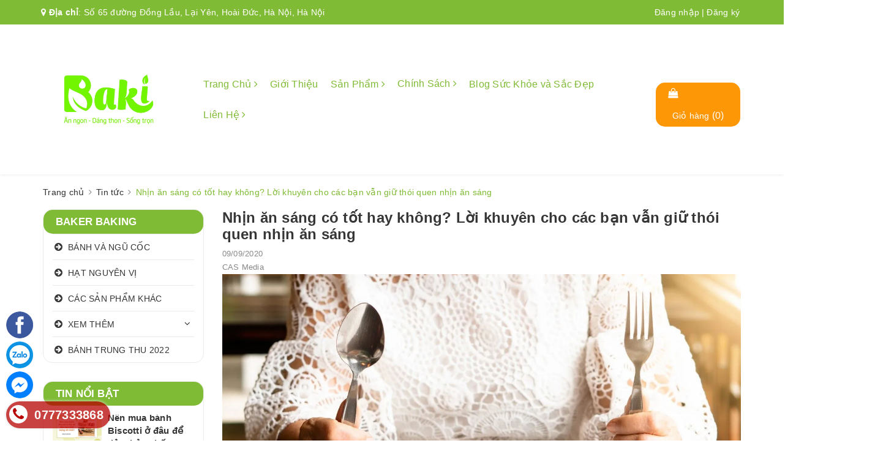

--- FILE ---
content_type: text/html; charset=utf-8
request_url: https://www.google.com/recaptcha/api2/anchor?ar=1&k=6Ldtu4IUAAAAAMQzG1gCw3wFlx_GytlZyLrXcsuK&co=aHR0cHM6Ly9iYWtlcmJha2luZy5jb206NDQz&hl=en&v=PoyoqOPhxBO7pBk68S4YbpHZ&size=invisible&anchor-ms=20000&execute-ms=30000&cb=4t1p2j2rmc5j
body_size: 48587
content:
<!DOCTYPE HTML><html dir="ltr" lang="en"><head><meta http-equiv="Content-Type" content="text/html; charset=UTF-8">
<meta http-equiv="X-UA-Compatible" content="IE=edge">
<title>reCAPTCHA</title>
<style type="text/css">
/* cyrillic-ext */
@font-face {
  font-family: 'Roboto';
  font-style: normal;
  font-weight: 400;
  font-stretch: 100%;
  src: url(//fonts.gstatic.com/s/roboto/v48/KFO7CnqEu92Fr1ME7kSn66aGLdTylUAMa3GUBHMdazTgWw.woff2) format('woff2');
  unicode-range: U+0460-052F, U+1C80-1C8A, U+20B4, U+2DE0-2DFF, U+A640-A69F, U+FE2E-FE2F;
}
/* cyrillic */
@font-face {
  font-family: 'Roboto';
  font-style: normal;
  font-weight: 400;
  font-stretch: 100%;
  src: url(//fonts.gstatic.com/s/roboto/v48/KFO7CnqEu92Fr1ME7kSn66aGLdTylUAMa3iUBHMdazTgWw.woff2) format('woff2');
  unicode-range: U+0301, U+0400-045F, U+0490-0491, U+04B0-04B1, U+2116;
}
/* greek-ext */
@font-face {
  font-family: 'Roboto';
  font-style: normal;
  font-weight: 400;
  font-stretch: 100%;
  src: url(//fonts.gstatic.com/s/roboto/v48/KFO7CnqEu92Fr1ME7kSn66aGLdTylUAMa3CUBHMdazTgWw.woff2) format('woff2');
  unicode-range: U+1F00-1FFF;
}
/* greek */
@font-face {
  font-family: 'Roboto';
  font-style: normal;
  font-weight: 400;
  font-stretch: 100%;
  src: url(//fonts.gstatic.com/s/roboto/v48/KFO7CnqEu92Fr1ME7kSn66aGLdTylUAMa3-UBHMdazTgWw.woff2) format('woff2');
  unicode-range: U+0370-0377, U+037A-037F, U+0384-038A, U+038C, U+038E-03A1, U+03A3-03FF;
}
/* math */
@font-face {
  font-family: 'Roboto';
  font-style: normal;
  font-weight: 400;
  font-stretch: 100%;
  src: url(//fonts.gstatic.com/s/roboto/v48/KFO7CnqEu92Fr1ME7kSn66aGLdTylUAMawCUBHMdazTgWw.woff2) format('woff2');
  unicode-range: U+0302-0303, U+0305, U+0307-0308, U+0310, U+0312, U+0315, U+031A, U+0326-0327, U+032C, U+032F-0330, U+0332-0333, U+0338, U+033A, U+0346, U+034D, U+0391-03A1, U+03A3-03A9, U+03B1-03C9, U+03D1, U+03D5-03D6, U+03F0-03F1, U+03F4-03F5, U+2016-2017, U+2034-2038, U+203C, U+2040, U+2043, U+2047, U+2050, U+2057, U+205F, U+2070-2071, U+2074-208E, U+2090-209C, U+20D0-20DC, U+20E1, U+20E5-20EF, U+2100-2112, U+2114-2115, U+2117-2121, U+2123-214F, U+2190, U+2192, U+2194-21AE, U+21B0-21E5, U+21F1-21F2, U+21F4-2211, U+2213-2214, U+2216-22FF, U+2308-230B, U+2310, U+2319, U+231C-2321, U+2336-237A, U+237C, U+2395, U+239B-23B7, U+23D0, U+23DC-23E1, U+2474-2475, U+25AF, U+25B3, U+25B7, U+25BD, U+25C1, U+25CA, U+25CC, U+25FB, U+266D-266F, U+27C0-27FF, U+2900-2AFF, U+2B0E-2B11, U+2B30-2B4C, U+2BFE, U+3030, U+FF5B, U+FF5D, U+1D400-1D7FF, U+1EE00-1EEFF;
}
/* symbols */
@font-face {
  font-family: 'Roboto';
  font-style: normal;
  font-weight: 400;
  font-stretch: 100%;
  src: url(//fonts.gstatic.com/s/roboto/v48/KFO7CnqEu92Fr1ME7kSn66aGLdTylUAMaxKUBHMdazTgWw.woff2) format('woff2');
  unicode-range: U+0001-000C, U+000E-001F, U+007F-009F, U+20DD-20E0, U+20E2-20E4, U+2150-218F, U+2190, U+2192, U+2194-2199, U+21AF, U+21E6-21F0, U+21F3, U+2218-2219, U+2299, U+22C4-22C6, U+2300-243F, U+2440-244A, U+2460-24FF, U+25A0-27BF, U+2800-28FF, U+2921-2922, U+2981, U+29BF, U+29EB, U+2B00-2BFF, U+4DC0-4DFF, U+FFF9-FFFB, U+10140-1018E, U+10190-1019C, U+101A0, U+101D0-101FD, U+102E0-102FB, U+10E60-10E7E, U+1D2C0-1D2D3, U+1D2E0-1D37F, U+1F000-1F0FF, U+1F100-1F1AD, U+1F1E6-1F1FF, U+1F30D-1F30F, U+1F315, U+1F31C, U+1F31E, U+1F320-1F32C, U+1F336, U+1F378, U+1F37D, U+1F382, U+1F393-1F39F, U+1F3A7-1F3A8, U+1F3AC-1F3AF, U+1F3C2, U+1F3C4-1F3C6, U+1F3CA-1F3CE, U+1F3D4-1F3E0, U+1F3ED, U+1F3F1-1F3F3, U+1F3F5-1F3F7, U+1F408, U+1F415, U+1F41F, U+1F426, U+1F43F, U+1F441-1F442, U+1F444, U+1F446-1F449, U+1F44C-1F44E, U+1F453, U+1F46A, U+1F47D, U+1F4A3, U+1F4B0, U+1F4B3, U+1F4B9, U+1F4BB, U+1F4BF, U+1F4C8-1F4CB, U+1F4D6, U+1F4DA, U+1F4DF, U+1F4E3-1F4E6, U+1F4EA-1F4ED, U+1F4F7, U+1F4F9-1F4FB, U+1F4FD-1F4FE, U+1F503, U+1F507-1F50B, U+1F50D, U+1F512-1F513, U+1F53E-1F54A, U+1F54F-1F5FA, U+1F610, U+1F650-1F67F, U+1F687, U+1F68D, U+1F691, U+1F694, U+1F698, U+1F6AD, U+1F6B2, U+1F6B9-1F6BA, U+1F6BC, U+1F6C6-1F6CF, U+1F6D3-1F6D7, U+1F6E0-1F6EA, U+1F6F0-1F6F3, U+1F6F7-1F6FC, U+1F700-1F7FF, U+1F800-1F80B, U+1F810-1F847, U+1F850-1F859, U+1F860-1F887, U+1F890-1F8AD, U+1F8B0-1F8BB, U+1F8C0-1F8C1, U+1F900-1F90B, U+1F93B, U+1F946, U+1F984, U+1F996, U+1F9E9, U+1FA00-1FA6F, U+1FA70-1FA7C, U+1FA80-1FA89, U+1FA8F-1FAC6, U+1FACE-1FADC, U+1FADF-1FAE9, U+1FAF0-1FAF8, U+1FB00-1FBFF;
}
/* vietnamese */
@font-face {
  font-family: 'Roboto';
  font-style: normal;
  font-weight: 400;
  font-stretch: 100%;
  src: url(//fonts.gstatic.com/s/roboto/v48/KFO7CnqEu92Fr1ME7kSn66aGLdTylUAMa3OUBHMdazTgWw.woff2) format('woff2');
  unicode-range: U+0102-0103, U+0110-0111, U+0128-0129, U+0168-0169, U+01A0-01A1, U+01AF-01B0, U+0300-0301, U+0303-0304, U+0308-0309, U+0323, U+0329, U+1EA0-1EF9, U+20AB;
}
/* latin-ext */
@font-face {
  font-family: 'Roboto';
  font-style: normal;
  font-weight: 400;
  font-stretch: 100%;
  src: url(//fonts.gstatic.com/s/roboto/v48/KFO7CnqEu92Fr1ME7kSn66aGLdTylUAMa3KUBHMdazTgWw.woff2) format('woff2');
  unicode-range: U+0100-02BA, U+02BD-02C5, U+02C7-02CC, U+02CE-02D7, U+02DD-02FF, U+0304, U+0308, U+0329, U+1D00-1DBF, U+1E00-1E9F, U+1EF2-1EFF, U+2020, U+20A0-20AB, U+20AD-20C0, U+2113, U+2C60-2C7F, U+A720-A7FF;
}
/* latin */
@font-face {
  font-family: 'Roboto';
  font-style: normal;
  font-weight: 400;
  font-stretch: 100%;
  src: url(//fonts.gstatic.com/s/roboto/v48/KFO7CnqEu92Fr1ME7kSn66aGLdTylUAMa3yUBHMdazQ.woff2) format('woff2');
  unicode-range: U+0000-00FF, U+0131, U+0152-0153, U+02BB-02BC, U+02C6, U+02DA, U+02DC, U+0304, U+0308, U+0329, U+2000-206F, U+20AC, U+2122, U+2191, U+2193, U+2212, U+2215, U+FEFF, U+FFFD;
}
/* cyrillic-ext */
@font-face {
  font-family: 'Roboto';
  font-style: normal;
  font-weight: 500;
  font-stretch: 100%;
  src: url(//fonts.gstatic.com/s/roboto/v48/KFO7CnqEu92Fr1ME7kSn66aGLdTylUAMa3GUBHMdazTgWw.woff2) format('woff2');
  unicode-range: U+0460-052F, U+1C80-1C8A, U+20B4, U+2DE0-2DFF, U+A640-A69F, U+FE2E-FE2F;
}
/* cyrillic */
@font-face {
  font-family: 'Roboto';
  font-style: normal;
  font-weight: 500;
  font-stretch: 100%;
  src: url(//fonts.gstatic.com/s/roboto/v48/KFO7CnqEu92Fr1ME7kSn66aGLdTylUAMa3iUBHMdazTgWw.woff2) format('woff2');
  unicode-range: U+0301, U+0400-045F, U+0490-0491, U+04B0-04B1, U+2116;
}
/* greek-ext */
@font-face {
  font-family: 'Roboto';
  font-style: normal;
  font-weight: 500;
  font-stretch: 100%;
  src: url(//fonts.gstatic.com/s/roboto/v48/KFO7CnqEu92Fr1ME7kSn66aGLdTylUAMa3CUBHMdazTgWw.woff2) format('woff2');
  unicode-range: U+1F00-1FFF;
}
/* greek */
@font-face {
  font-family: 'Roboto';
  font-style: normal;
  font-weight: 500;
  font-stretch: 100%;
  src: url(//fonts.gstatic.com/s/roboto/v48/KFO7CnqEu92Fr1ME7kSn66aGLdTylUAMa3-UBHMdazTgWw.woff2) format('woff2');
  unicode-range: U+0370-0377, U+037A-037F, U+0384-038A, U+038C, U+038E-03A1, U+03A3-03FF;
}
/* math */
@font-face {
  font-family: 'Roboto';
  font-style: normal;
  font-weight: 500;
  font-stretch: 100%;
  src: url(//fonts.gstatic.com/s/roboto/v48/KFO7CnqEu92Fr1ME7kSn66aGLdTylUAMawCUBHMdazTgWw.woff2) format('woff2');
  unicode-range: U+0302-0303, U+0305, U+0307-0308, U+0310, U+0312, U+0315, U+031A, U+0326-0327, U+032C, U+032F-0330, U+0332-0333, U+0338, U+033A, U+0346, U+034D, U+0391-03A1, U+03A3-03A9, U+03B1-03C9, U+03D1, U+03D5-03D6, U+03F0-03F1, U+03F4-03F5, U+2016-2017, U+2034-2038, U+203C, U+2040, U+2043, U+2047, U+2050, U+2057, U+205F, U+2070-2071, U+2074-208E, U+2090-209C, U+20D0-20DC, U+20E1, U+20E5-20EF, U+2100-2112, U+2114-2115, U+2117-2121, U+2123-214F, U+2190, U+2192, U+2194-21AE, U+21B0-21E5, U+21F1-21F2, U+21F4-2211, U+2213-2214, U+2216-22FF, U+2308-230B, U+2310, U+2319, U+231C-2321, U+2336-237A, U+237C, U+2395, U+239B-23B7, U+23D0, U+23DC-23E1, U+2474-2475, U+25AF, U+25B3, U+25B7, U+25BD, U+25C1, U+25CA, U+25CC, U+25FB, U+266D-266F, U+27C0-27FF, U+2900-2AFF, U+2B0E-2B11, U+2B30-2B4C, U+2BFE, U+3030, U+FF5B, U+FF5D, U+1D400-1D7FF, U+1EE00-1EEFF;
}
/* symbols */
@font-face {
  font-family: 'Roboto';
  font-style: normal;
  font-weight: 500;
  font-stretch: 100%;
  src: url(//fonts.gstatic.com/s/roboto/v48/KFO7CnqEu92Fr1ME7kSn66aGLdTylUAMaxKUBHMdazTgWw.woff2) format('woff2');
  unicode-range: U+0001-000C, U+000E-001F, U+007F-009F, U+20DD-20E0, U+20E2-20E4, U+2150-218F, U+2190, U+2192, U+2194-2199, U+21AF, U+21E6-21F0, U+21F3, U+2218-2219, U+2299, U+22C4-22C6, U+2300-243F, U+2440-244A, U+2460-24FF, U+25A0-27BF, U+2800-28FF, U+2921-2922, U+2981, U+29BF, U+29EB, U+2B00-2BFF, U+4DC0-4DFF, U+FFF9-FFFB, U+10140-1018E, U+10190-1019C, U+101A0, U+101D0-101FD, U+102E0-102FB, U+10E60-10E7E, U+1D2C0-1D2D3, U+1D2E0-1D37F, U+1F000-1F0FF, U+1F100-1F1AD, U+1F1E6-1F1FF, U+1F30D-1F30F, U+1F315, U+1F31C, U+1F31E, U+1F320-1F32C, U+1F336, U+1F378, U+1F37D, U+1F382, U+1F393-1F39F, U+1F3A7-1F3A8, U+1F3AC-1F3AF, U+1F3C2, U+1F3C4-1F3C6, U+1F3CA-1F3CE, U+1F3D4-1F3E0, U+1F3ED, U+1F3F1-1F3F3, U+1F3F5-1F3F7, U+1F408, U+1F415, U+1F41F, U+1F426, U+1F43F, U+1F441-1F442, U+1F444, U+1F446-1F449, U+1F44C-1F44E, U+1F453, U+1F46A, U+1F47D, U+1F4A3, U+1F4B0, U+1F4B3, U+1F4B9, U+1F4BB, U+1F4BF, U+1F4C8-1F4CB, U+1F4D6, U+1F4DA, U+1F4DF, U+1F4E3-1F4E6, U+1F4EA-1F4ED, U+1F4F7, U+1F4F9-1F4FB, U+1F4FD-1F4FE, U+1F503, U+1F507-1F50B, U+1F50D, U+1F512-1F513, U+1F53E-1F54A, U+1F54F-1F5FA, U+1F610, U+1F650-1F67F, U+1F687, U+1F68D, U+1F691, U+1F694, U+1F698, U+1F6AD, U+1F6B2, U+1F6B9-1F6BA, U+1F6BC, U+1F6C6-1F6CF, U+1F6D3-1F6D7, U+1F6E0-1F6EA, U+1F6F0-1F6F3, U+1F6F7-1F6FC, U+1F700-1F7FF, U+1F800-1F80B, U+1F810-1F847, U+1F850-1F859, U+1F860-1F887, U+1F890-1F8AD, U+1F8B0-1F8BB, U+1F8C0-1F8C1, U+1F900-1F90B, U+1F93B, U+1F946, U+1F984, U+1F996, U+1F9E9, U+1FA00-1FA6F, U+1FA70-1FA7C, U+1FA80-1FA89, U+1FA8F-1FAC6, U+1FACE-1FADC, U+1FADF-1FAE9, U+1FAF0-1FAF8, U+1FB00-1FBFF;
}
/* vietnamese */
@font-face {
  font-family: 'Roboto';
  font-style: normal;
  font-weight: 500;
  font-stretch: 100%;
  src: url(//fonts.gstatic.com/s/roboto/v48/KFO7CnqEu92Fr1ME7kSn66aGLdTylUAMa3OUBHMdazTgWw.woff2) format('woff2');
  unicode-range: U+0102-0103, U+0110-0111, U+0128-0129, U+0168-0169, U+01A0-01A1, U+01AF-01B0, U+0300-0301, U+0303-0304, U+0308-0309, U+0323, U+0329, U+1EA0-1EF9, U+20AB;
}
/* latin-ext */
@font-face {
  font-family: 'Roboto';
  font-style: normal;
  font-weight: 500;
  font-stretch: 100%;
  src: url(//fonts.gstatic.com/s/roboto/v48/KFO7CnqEu92Fr1ME7kSn66aGLdTylUAMa3KUBHMdazTgWw.woff2) format('woff2');
  unicode-range: U+0100-02BA, U+02BD-02C5, U+02C7-02CC, U+02CE-02D7, U+02DD-02FF, U+0304, U+0308, U+0329, U+1D00-1DBF, U+1E00-1E9F, U+1EF2-1EFF, U+2020, U+20A0-20AB, U+20AD-20C0, U+2113, U+2C60-2C7F, U+A720-A7FF;
}
/* latin */
@font-face {
  font-family: 'Roboto';
  font-style: normal;
  font-weight: 500;
  font-stretch: 100%;
  src: url(//fonts.gstatic.com/s/roboto/v48/KFO7CnqEu92Fr1ME7kSn66aGLdTylUAMa3yUBHMdazQ.woff2) format('woff2');
  unicode-range: U+0000-00FF, U+0131, U+0152-0153, U+02BB-02BC, U+02C6, U+02DA, U+02DC, U+0304, U+0308, U+0329, U+2000-206F, U+20AC, U+2122, U+2191, U+2193, U+2212, U+2215, U+FEFF, U+FFFD;
}
/* cyrillic-ext */
@font-face {
  font-family: 'Roboto';
  font-style: normal;
  font-weight: 900;
  font-stretch: 100%;
  src: url(//fonts.gstatic.com/s/roboto/v48/KFO7CnqEu92Fr1ME7kSn66aGLdTylUAMa3GUBHMdazTgWw.woff2) format('woff2');
  unicode-range: U+0460-052F, U+1C80-1C8A, U+20B4, U+2DE0-2DFF, U+A640-A69F, U+FE2E-FE2F;
}
/* cyrillic */
@font-face {
  font-family: 'Roboto';
  font-style: normal;
  font-weight: 900;
  font-stretch: 100%;
  src: url(//fonts.gstatic.com/s/roboto/v48/KFO7CnqEu92Fr1ME7kSn66aGLdTylUAMa3iUBHMdazTgWw.woff2) format('woff2');
  unicode-range: U+0301, U+0400-045F, U+0490-0491, U+04B0-04B1, U+2116;
}
/* greek-ext */
@font-face {
  font-family: 'Roboto';
  font-style: normal;
  font-weight: 900;
  font-stretch: 100%;
  src: url(//fonts.gstatic.com/s/roboto/v48/KFO7CnqEu92Fr1ME7kSn66aGLdTylUAMa3CUBHMdazTgWw.woff2) format('woff2');
  unicode-range: U+1F00-1FFF;
}
/* greek */
@font-face {
  font-family: 'Roboto';
  font-style: normal;
  font-weight: 900;
  font-stretch: 100%;
  src: url(//fonts.gstatic.com/s/roboto/v48/KFO7CnqEu92Fr1ME7kSn66aGLdTylUAMa3-UBHMdazTgWw.woff2) format('woff2');
  unicode-range: U+0370-0377, U+037A-037F, U+0384-038A, U+038C, U+038E-03A1, U+03A3-03FF;
}
/* math */
@font-face {
  font-family: 'Roboto';
  font-style: normal;
  font-weight: 900;
  font-stretch: 100%;
  src: url(//fonts.gstatic.com/s/roboto/v48/KFO7CnqEu92Fr1ME7kSn66aGLdTylUAMawCUBHMdazTgWw.woff2) format('woff2');
  unicode-range: U+0302-0303, U+0305, U+0307-0308, U+0310, U+0312, U+0315, U+031A, U+0326-0327, U+032C, U+032F-0330, U+0332-0333, U+0338, U+033A, U+0346, U+034D, U+0391-03A1, U+03A3-03A9, U+03B1-03C9, U+03D1, U+03D5-03D6, U+03F0-03F1, U+03F4-03F5, U+2016-2017, U+2034-2038, U+203C, U+2040, U+2043, U+2047, U+2050, U+2057, U+205F, U+2070-2071, U+2074-208E, U+2090-209C, U+20D0-20DC, U+20E1, U+20E5-20EF, U+2100-2112, U+2114-2115, U+2117-2121, U+2123-214F, U+2190, U+2192, U+2194-21AE, U+21B0-21E5, U+21F1-21F2, U+21F4-2211, U+2213-2214, U+2216-22FF, U+2308-230B, U+2310, U+2319, U+231C-2321, U+2336-237A, U+237C, U+2395, U+239B-23B7, U+23D0, U+23DC-23E1, U+2474-2475, U+25AF, U+25B3, U+25B7, U+25BD, U+25C1, U+25CA, U+25CC, U+25FB, U+266D-266F, U+27C0-27FF, U+2900-2AFF, U+2B0E-2B11, U+2B30-2B4C, U+2BFE, U+3030, U+FF5B, U+FF5D, U+1D400-1D7FF, U+1EE00-1EEFF;
}
/* symbols */
@font-face {
  font-family: 'Roboto';
  font-style: normal;
  font-weight: 900;
  font-stretch: 100%;
  src: url(//fonts.gstatic.com/s/roboto/v48/KFO7CnqEu92Fr1ME7kSn66aGLdTylUAMaxKUBHMdazTgWw.woff2) format('woff2');
  unicode-range: U+0001-000C, U+000E-001F, U+007F-009F, U+20DD-20E0, U+20E2-20E4, U+2150-218F, U+2190, U+2192, U+2194-2199, U+21AF, U+21E6-21F0, U+21F3, U+2218-2219, U+2299, U+22C4-22C6, U+2300-243F, U+2440-244A, U+2460-24FF, U+25A0-27BF, U+2800-28FF, U+2921-2922, U+2981, U+29BF, U+29EB, U+2B00-2BFF, U+4DC0-4DFF, U+FFF9-FFFB, U+10140-1018E, U+10190-1019C, U+101A0, U+101D0-101FD, U+102E0-102FB, U+10E60-10E7E, U+1D2C0-1D2D3, U+1D2E0-1D37F, U+1F000-1F0FF, U+1F100-1F1AD, U+1F1E6-1F1FF, U+1F30D-1F30F, U+1F315, U+1F31C, U+1F31E, U+1F320-1F32C, U+1F336, U+1F378, U+1F37D, U+1F382, U+1F393-1F39F, U+1F3A7-1F3A8, U+1F3AC-1F3AF, U+1F3C2, U+1F3C4-1F3C6, U+1F3CA-1F3CE, U+1F3D4-1F3E0, U+1F3ED, U+1F3F1-1F3F3, U+1F3F5-1F3F7, U+1F408, U+1F415, U+1F41F, U+1F426, U+1F43F, U+1F441-1F442, U+1F444, U+1F446-1F449, U+1F44C-1F44E, U+1F453, U+1F46A, U+1F47D, U+1F4A3, U+1F4B0, U+1F4B3, U+1F4B9, U+1F4BB, U+1F4BF, U+1F4C8-1F4CB, U+1F4D6, U+1F4DA, U+1F4DF, U+1F4E3-1F4E6, U+1F4EA-1F4ED, U+1F4F7, U+1F4F9-1F4FB, U+1F4FD-1F4FE, U+1F503, U+1F507-1F50B, U+1F50D, U+1F512-1F513, U+1F53E-1F54A, U+1F54F-1F5FA, U+1F610, U+1F650-1F67F, U+1F687, U+1F68D, U+1F691, U+1F694, U+1F698, U+1F6AD, U+1F6B2, U+1F6B9-1F6BA, U+1F6BC, U+1F6C6-1F6CF, U+1F6D3-1F6D7, U+1F6E0-1F6EA, U+1F6F0-1F6F3, U+1F6F7-1F6FC, U+1F700-1F7FF, U+1F800-1F80B, U+1F810-1F847, U+1F850-1F859, U+1F860-1F887, U+1F890-1F8AD, U+1F8B0-1F8BB, U+1F8C0-1F8C1, U+1F900-1F90B, U+1F93B, U+1F946, U+1F984, U+1F996, U+1F9E9, U+1FA00-1FA6F, U+1FA70-1FA7C, U+1FA80-1FA89, U+1FA8F-1FAC6, U+1FACE-1FADC, U+1FADF-1FAE9, U+1FAF0-1FAF8, U+1FB00-1FBFF;
}
/* vietnamese */
@font-face {
  font-family: 'Roboto';
  font-style: normal;
  font-weight: 900;
  font-stretch: 100%;
  src: url(//fonts.gstatic.com/s/roboto/v48/KFO7CnqEu92Fr1ME7kSn66aGLdTylUAMa3OUBHMdazTgWw.woff2) format('woff2');
  unicode-range: U+0102-0103, U+0110-0111, U+0128-0129, U+0168-0169, U+01A0-01A1, U+01AF-01B0, U+0300-0301, U+0303-0304, U+0308-0309, U+0323, U+0329, U+1EA0-1EF9, U+20AB;
}
/* latin-ext */
@font-face {
  font-family: 'Roboto';
  font-style: normal;
  font-weight: 900;
  font-stretch: 100%;
  src: url(//fonts.gstatic.com/s/roboto/v48/KFO7CnqEu92Fr1ME7kSn66aGLdTylUAMa3KUBHMdazTgWw.woff2) format('woff2');
  unicode-range: U+0100-02BA, U+02BD-02C5, U+02C7-02CC, U+02CE-02D7, U+02DD-02FF, U+0304, U+0308, U+0329, U+1D00-1DBF, U+1E00-1E9F, U+1EF2-1EFF, U+2020, U+20A0-20AB, U+20AD-20C0, U+2113, U+2C60-2C7F, U+A720-A7FF;
}
/* latin */
@font-face {
  font-family: 'Roboto';
  font-style: normal;
  font-weight: 900;
  font-stretch: 100%;
  src: url(//fonts.gstatic.com/s/roboto/v48/KFO7CnqEu92Fr1ME7kSn66aGLdTylUAMa3yUBHMdazQ.woff2) format('woff2');
  unicode-range: U+0000-00FF, U+0131, U+0152-0153, U+02BB-02BC, U+02C6, U+02DA, U+02DC, U+0304, U+0308, U+0329, U+2000-206F, U+20AC, U+2122, U+2191, U+2193, U+2212, U+2215, U+FEFF, U+FFFD;
}

</style>
<link rel="stylesheet" type="text/css" href="https://www.gstatic.com/recaptcha/releases/PoyoqOPhxBO7pBk68S4YbpHZ/styles__ltr.css">
<script nonce="4wNfXsoaeNVp87gCIPCjYw" type="text/javascript">window['__recaptcha_api'] = 'https://www.google.com/recaptcha/api2/';</script>
<script type="text/javascript" src="https://www.gstatic.com/recaptcha/releases/PoyoqOPhxBO7pBk68S4YbpHZ/recaptcha__en.js" nonce="4wNfXsoaeNVp87gCIPCjYw">
      
    </script></head>
<body><div id="rc-anchor-alert" class="rc-anchor-alert"></div>
<input type="hidden" id="recaptcha-token" value="[base64]">
<script type="text/javascript" nonce="4wNfXsoaeNVp87gCIPCjYw">
      recaptcha.anchor.Main.init("[\x22ainput\x22,[\x22bgdata\x22,\x22\x22,\[base64]/[base64]/[base64]/[base64]/[base64]/UltsKytdPUU6KEU8MjA0OD9SW2wrK109RT4+NnwxOTI6KChFJjY0NTEyKT09NTUyOTYmJk0rMTxjLmxlbmd0aCYmKGMuY2hhckNvZGVBdChNKzEpJjY0NTEyKT09NTYzMjA/[base64]/[base64]/[base64]/[base64]/[base64]/[base64]/[base64]\x22,\[base64]\x22,\x22dn7DrkVzw7nDmQQAwqA1K3DDqiNvw4YACAnDnAfDuGPCkF9zMlISBsOpw6NMHMKFKizDucOFwq7Dr8OrTsOKd8KZwrfDjzTDncOMV2ocw6/[base64]/CiMOPdyszX8OuXsOIwqXDlcOmPCDDkcKGw5QEw7QwSyrDusKQbSbCsHJAw4vCrsKwfcKEwpDCg089w5zDkcKWDMOXMsOIwr45NGnCrjkrZ2F8woDCvRYdPsKQw7XCvibDgMO9wqwqHzvCtn/Ci8ObwrhuAldMwpcwa07CuB/ClsOzTSsnwqDDvhgFRUEITVIiSxjDqyFtw6Qbw6pNFMKyw4h4ecO/QsKtwoJPw44nRAt4w6zDvXx+w4VIA8Odw5UZwofDg17CnQkad8OIw6ZSwrJHZMKnwq/DqALDkwTDssKyw7/DvXBfXTh8woPDtxcQw7XCgRnCj2/CikMvwoxAdcKzw7Q/wpNnw5YkEsKow43ChMKew716SE7DpMOIPyM/EcKbWcOeAB/DpsO1OcKTBhFhYcKef2TCgMOWw7nDp8O2Ig/[base64]/wqQwwqjDpMOsw6Qaw53Di8OfXXsfwpZ1UChSwpfCtS1PWsOHwofCn3pOaGXCgWVtw7TCoHlPwq/[base64]/Cj3HCn0vChsKkw5gOw79DwrFHDio6w5HDqcKBw6YCwpjDr8Kgd8OHwrJKJsO0w7QTD2DDv0tTw6xbw4oVw6IOwqPCksOfGG/CgEvDiErCoxfDlMKGwrDClMOxRMONTcOPUGZVw7A9w7PCoVvDsMO/FMOkw6VYw6fDlwJVLQrDuxTChCpawpjDtwNrKhzDg8KyaApFw65fYsKGGXXCqRhRCMOqw599w6PDl8K6ajHDucKlwohHVsOMfAvDryVCwqhtw6xpPUM+wpjDtcORw6sWLEt6EhTCqcKhG8KeH8Kgw7B0aBQNwopCw6/Ctlhxw7PDvcKacsOdKsKIM8Knf3LChkxKZ3PDvsKEwr1pWMOPw5XDr8KzQC/CkzrDp8OYE8Kvwqguwp7CisO/[base64]/[base64]/CvXgvTMKYwrrCnMOeEmt8w7TDisO8wrBuVsOjw5TCnjU+b1PDmDrDhMOvw6sew5nDv8KOwq/DsDjDvGnCqibDssOrwpFJw7pQUsK9wrxkYQcLXMKVCk5nCMKEwoJsw7fCijDDvV7DukjDoMO1wrjCsWLDnMKGwqrDvnfDh8OIw7LCvSQ0w4kjw4tpw6k/[base64]/Dm3oOwqtJw5XDs8OeBxdAwr4tQsKHHQnDj0xGUcKVwofDlm3Ch8K/[base64]/Cv2Y1DSFyJznCiMOMw5wQwrMIwp0eNMK5JcK7w5kawqc0TSDCq8O3w68bwqDCmTAWwrgDbMK6w6rDgcKPa8KRMkTCpcKrw7TDrChDaGsVwrYBFcK2H8KhBkLCm8KXwrDDnsO3LcORFXcYNUgXwo/ClC80w5zDpEPCvmgww4XCv8KXw7TCkBfDjsKDGG07DcKNw4DDv0dfwo/DhMOZwoDDqsKiSSjChFYZCX5eXDTDrEzCtkLDkmEYwqVLw6jDuMOrQUQpw4LCm8OUw7ghb2vCnsKKdsOKY8OLM8KBwpZDMEsdw7pqwrbCnEfDkcKHasOUw6XDtMKJwozDtg9+WmBMwpRBZ8OJwrgcBAPCph3Cr8K7woTDpsO9woPDgsK/[base64]/[base64]/[base64]/CgzLCuMO6w4Yvwp0Jw7oaSiTCoBrCt8Oew7Uhwr55cFMtwpMaEcOBEMOsbcOAw7Nmw6DDjAcGw7rDqcK3WCbCvcKgw4BLwqfDjcOmMcKOTWnChSnDmifCjF/CrFrDlWlVwqhuwqXDuMOtw4V8wrJ9HcKYCXF2w6zCsMOWw5HDr2pXw6oEw4bCtMOIw4loLXnCq8KVccO8w7w9wqzCqcKqDsO1H11kw4U9IFIawp/DtBTDnyDCp8Ouw6AwLyTCtMKoI8K7wo5KFyfDsMOuPcKNwoPCmcO7QcObHzMVEsOpKy5Qw6/CoMKOTMOiw6UYLcKNHFQFWV5PwoJfYsK6w73CrWjCgy3Dl1IFw7nClsOqw67CvcOZesKabRMJwpYYwpQ/UcKFwohlCw9Ew6JAb3sdKcOUw73DqsOha8O+wpTDrhTDsjPCkgXCpB9gWMOdw58Rw54zw7UYw75qwpnDoCvDhGIsGB8XZA7DtsO1ZcOdYl/Ch8Ktw5NtJiQCCMO4wrcwAWUpwq4vJ8KMwqIYBS7Cq2nCscKvw5tAV8OUMsO1w4HCj8KswpBkMsKnU8KyQ8KEw7dHAcOMIy8YOsKOFQPDj8Orw4tcDMOlP3rDjsKPwp7CscK0wrhkIWt5EksqwoHCpSEAw7oFRHjDvDzDn8KyMsODwonDsARfR3vCq1XDsW/CtcOiPcK3w4vDhj/Chi/DvcKLf18jN8OEJsKlNEY3FkFnwqjCullFw5TCpMKbwqAYw77CvcKNw58/LH1AB8OKw4/[base64]/[base64]/DqMKlw5LDnsKGM8K+UUluS8KrCS7DrwzDgcK/bsOIwqfDm8K/CxkOw5zDtsKPwq0Tw7/DvRjDiMOWw6zDscOSwoXCiMOww5g8ABhdMC/[base64]/w7PDnX55asKXSMOoSwBsw6DDkXFWwqloCMOafsO8G0PDnkwrD8OswonCtyjCh8OsQ8OZb3VqC1plwrBTABTCtVYfw6nDoVrCsW9qPivDmy7DhMOIw4Uzw4PDscK7K8ORbgMZR8Kywqx3LlvDsMOrGcOSwo7CgS0RP8OZw5IDY8K0w6JCdTwswpZxw7/CsFNLTcOyw7PDvsOnDcKpw7Ziwp5SwopWw4VRFwkjwo/CiMORWyrCgBQha8O9DsKvL8KVw7MRJjfDr8Osw4jCkMKOw6fChzjCnnHDoTvDo0nCggjCicOewpPCsD3CgDttd8K3wq/CvhrDsB3Dul05w6A+wpfDncK/w4fDgycEfMOMw6zChsKMJMO3wqHDoMOXw6vCtyQOw6tHwrUww7FUw7PDsSsxw5QoHXjDksKZERnDjRnDu8O/J8KRw7sGwoxFZMO2wq3DhMKVKFnCrBkrHiHDqQNcwrglwprDknd/[base64]/DlsKKfytvK8K0wrfDrk4eagwVwogWRU/[base64]/DocK6Q8OdDSXDvsKPw4TCux8xw4TDkEIewqjClS4Iw5nClsKlwqRWw5A7wqLClMKLYsK7w4DDhDV3wowHwrVnwp/DlcKJw4hKw7R1V8K9MiLCoQLDt8Ocw7pmw70Cwrplw6crTFtTAcKSMMK9wrc/bGjDtyfDuMOxbXZoFMO0Qitdw78cwqbDkcOOw6nDjsKhCsKeKcOnDi3CmsKYA8KFwq/Cm8OEXsKowpnCv2PCpCzDgRvDggwbHcOuIcODcRHDtcKlBgcew5nCtSHCsFYLwoTCvcKJw4gkwpPDqMO5FcKfHsK3AMOjwpYsFS7Cn3FvZhjClMOUTDMgWcKDwpsZwqUBb8OFwodBw7Now6VoecKjZsKHw59RCCNGwo0wwpfDs8O3ScOFRyXCvMOxw59Yw5/DncKGV8OLw5bCv8Ovwpk5w4HCpcOnRWPDgUQWwoDDkMOsUmpzU8OFKE3Dq8Kwwq1yw7fDisOswpEVw6XDvXJQwrBDwrojw6gbYjjCjF7Cv3rCkUnCmsOZcV/CtkpsVsKFTR7Ci8OUw5InAR5id2RYO8OTw4/CvcOgbGnDqSRNC3IYdmbCmAtucTMVaA0tccKEL0LDtcOJE8KmwqrCjMKpfGU5SBXCj8O+V8KPw5nDiWvDtGLDgcOxwoHDgCpSOsOEwr/CgA3Dh1nCtMKAw4XDgsOuVBRGEFLCrwc7XGJqD8ONw63DqCl6NFFldgnCm8K+dsOkY8OeacKGIsOIwrlbFFHDisOgX2rCpcOIwpsiJsObwpdlwrHCjjVFwrzCt3sMH8K3VcKPXcKXZmPDqW/DihhfwqrCuUvCkUBzNmjDq8K0GcKbWxfDgH9mO8K9wrx3MCXDrCxJw7Zvw6XCncObwrhVYmDCkzjCiQYZw7zCiB0hwqXCgX9LwozCn21mw4jCjg8zwq0Vw7s+wqQZw7VQw7MjDcK8wqvDhmnCncKnYMKSQsOFwqTChzEhZxItXsKtw6/CgcOLIcK5wrh5w4AMKwwbwovCk1hDw4TCkgYcw7/CsGluw7Jow5/Dow1/wrcEw6XCs8Kae0TDlgRiUcO5UMKew53CscOJbh4hLMOjw4LCsCDDl8K+w47DrcODV8KtGxQCG38kw67CmyhEw53DuMOVwp5GwoNOwpXCpATDnMO8B8KPw7R9fTFbVMOUwodUw7XCrsO9w5FiSMKKRsO3H1TDhMKww57DpAXCvMKVdMOVfcOFD11BIBwMw4wKw55Tw6/[base64]/DqU4hw7N4w6kJw70dwqXCicKrHC7Dm8KxwrUow5nDiWEVw7N9MX4uFGPCimrCvloZwqELaMO7RiVxw6LDtcO1wo3Doj0vHsOCw71nEkltwoTCqcKqwo/DpsOOw5/[base64]/[base64]/CrsKmwoIEw4VaG8OHw6gAS3Qefzpaw4YSIQvDtFQCw4zDosKnS30zQsOsAsOkNjtUwpLCi3lXaU5EMcKFwrnDsjs2woJTw715NFfDhljCn8KyHMKCwrbDtsO3wpjDmcOFGU/CpMKoEDLCqcOUw7Rbwo7CjsOgwodEEsKwwppkwph3w57DtGN6w59WBMKywqMDHsOpw4bCg8Ogw4EPw7/[base64]/JQ7Du8KGwrhKKh5Jw7UVNsOHw4DDisOLBVxvwqdLeMKkwrVvV3tGw5JcNEvDlsKeOD/[base64]/AcKXbcOKwrYrwo5AOcKRwr0LNgFcw55vB8Kbw6opw6HDpRxRbhrCpsOpwo3DpMOtNQ3ChcOqw4kUwr46w69VN8OkZVBwOMKEScK9BcO8BwTCtS8dw4/DgB4pw65yw7IqwqTCoWwIKMO9wobDrG0nw7vDhmzDjsKMHlLChMO6EVYiWHs+X8KEwqXCsSDCl8OSwojCp13DhMOtUSvDuABTwqhYw752wrLCk8KSwoUMCcKFX0rCgzHCvw7Clx7DnwEMw6DDk8KEGAMLwqklUsOpw54AOcKqQ3Z+E8OSIcOLG8O4w4HCuT/CsVIKVMOyETDDucKiwqbDjjNGw6pjE8KmJsOAw6PDoRl8w5fDgEFYw6zCscKnwqDDvsOdwrTCgk/ClAVpw5HCjyXCu8KXNGAmw5DDosK/[base64]/wpvCniwMw6fCmnnCjAjCpCcrwqLDl8Kww4JCF1kMw6DClH/DksKtAGApw69IQ8OFw74qwoJEw4PDmG3CklUYw7VnwqUPw6XDi8ORw6vDp8K/w7B3HcKpwrPCgijDmcKSZ1XChS/CkMO7GijCq8KLXGPCjMOPwpsaCgQ8w7LDjTUmQMKxDcOcwoHCuTjCn8OlUcO0wojDtjFVPxTCoSnDrsKowrd8woLDl8OawqzDjmfDq8OGw6DDqh8xwpnDpxDDkcKaKzE/PwXDj8KLcAjDsMKtwoVzw5HCqnJXw5Jyw4vDjxTCksOIwr/CpMObT8KWNsOtL8ONUMKAw4tRUMONw6/[base64]/wptrVDrDn3jDmDBMdm4Iw7h5E8OkKMKww50MDsKTH8OKYCI9w7rCtsKbw7XDpWHDhgvDv15dw5JQwqANwo7CqSp2wrfCgBYsKcKBw6BPwpHCqMOAw4o6wrx/OsKKbhfCmUx6YsOZFgV5wprCi8O+PsOUNU1yw6xiZMOPGcK+w4w2w47CisKCDhhFw6tlwq/CmB3DhMO8fsOdRiLCssO0w5l1w583wrLDtHjDuBd8wpwxcwLDkjgLPsONwofDpUZCw5jCuMOmbWQEw5DCtcOPw6XDu8O1XAdPwpYKwoXCmzMxV0nDpB3CvsOqw7bCvAFlAsKCA8OEwpnDjWnDqnjCjMKEG3s8w5lZE2/[base64]/DjMOGwoUgRsKeOcOHwobDhMKjwotyCCIew54FwrjCkhfCmw0YQj1WEXLCssOVZMK1wr0gDMOJUMKcezJNWcKgLwQewo9jw54WVcK0V8KhwpfCpGTCph4EAsKIwqzDhAJcVsKNJMONWXUSw4rDncOENEHCo8KGw5FnezfDi8K5w5pKUcO8XQrDnANMwoxowoTDi8O/RMO9wo7CocKlwqPCkmFow4PCgMK4Si3Dm8OewoEhKsKcERY7IsKLe8Oaw4PDrmFxNsOTZsKow4DCmADCrMO5VMO2DwzCvcKfJsKjw6wRAhwaL8K3KsODw7TCk8KswqtLWMKFaMOIw4hJw6DDmcKwNWDDqTMXwqZuNXJdwqTDvCfCrMKLQwJwwrQ2FEzCmcO/wqPCgsOuwqnCl8K7wozDhSkJwp/[base64]/CusKrXzJJw40mw7jDhcOCw5Anw7bDmS5/[base64]/DinnDrkzCl8OWNMKnw4MZaQ5WwpQ+Jjcjwo3CuMK8w5jDmcKGwqXDj8Kqwo9ObMOTwpnCj8K/w5IVUAvDtlsvBH87w48Uw6JJwrTDt3TDnXwHPjXDgcObe1TClGnDhcOpDRfCu8OGw7HCgcKAAEBWADh1cMKNw6BRDwHCmydVwpPDh0UIw7gvwpzDjMOhIcO9w4fCv8KEA1HCpsOgHsOUwpE/wqvCn8KkGmXDmU1Cw5vDlWYoZ8KeFmhDw4nCi8O2w7zDiMKWLinCoHkvdsOCJcKXN8KFw7ZcWG/DlMONwqfDksO2wqHDiMKtw40sT8KAwo3DmsKpfi3CjcKjR8O9w5RNwpfDpcKEwoVTEcOLHsKswrgGw6vCucKEfCXDnsKXw5XCvlA7wqJCWMK4woQyRFvDpMK8IGp/w7zCgXRowpTDknbCm0rDkDbDrXp/w7rCusKTwpfCmcOdwr4MGcOvYcOxQMKeCVbCi8KZMgBFwpHChkZZwoZAfCNYY38Ow4bCoMO8wpTDgsKDwrBow5MtSR91w5s7KjTDiMKdw4rDu8ONw6HDrjrDgGcCw4DCp8O2JcO5YwLDkXDDg1XCvcKdGCIHSzbCiF/[base64]/[base64]/w7bDilk+wpZURmVhwqfCsMKfFsKjw4EAw4bDjcKuw5zCnR8BOsKuE8KmKAzDrkHCk8O3wprDuMK3wprDlcOiQl5uwrJBZgFCZMO5UAjCmsKqVcKPQMKnwqTCtyjDqSg3woRcw65aw6bDlXRYNsO6w7DDk1hOw5UEFsKswq/DucO4w6hITcOlIgUzwr3DhcKldcKZXsK8OMKywqM9w4/DlVgawoN+Ciptw4HDvcKpw5vCulJpIsODw5bDl8OgUMOXHMOQByk5w7Buw6jCpcKQw7PCtMOHAMO3woVCwoweZ8O5wrLDj3lNYsKaNMOxwo58JXfDmU/DjQbDllLDjMOqw6hyw4fDg8O+w5VzNjfCrQLDhgYpw75ddWnCsmnCpsO/w6B6Hn4Bw5TCssK1w6HCisKbHAk7w4cXwqNeBXt0b8KfcDbDjMOqwrXCl8Ktwp/CiMO1wozCv3HCssO1ECDCgScMBGtvwrzDl8O8DsKDCsKNfmfDssKqw7wXYMKCK39pdcK5T8KkcFrDmnXDnMOmw5DDsMOFU8ODw5/DvcK1w6rDgXE3w6Umw5UjPFYcJgFbwp3DoX/CuUbCqVHDhxPDnjrDqXTDl8KNw7kJARHChzZtHMObwqAZwpDCq8Kcwrw5wrkOJ8OYN8OWwrpGAsKdwrvCpsKvw5Bgw4Bvw6Q8woREHcOwwpJRHArCph0dw7HDqh7CpsOtwo8SPAXCpDRiwp94wrE/acOKcsOMw7clw5R+wqhSwoxqVFbCrgbDmiPDvnFsw4nDkcKZa8Oaw7XDs8ONwr7DlsK7wqbDr8K6w5DDlcOCD0FIdBlVwo/[base64]/DgcKvNsKYbMOWI8KBwoN+wo1DVTg6ImQmwpQKwqRCw6RieULCksK4SMK6w44HwqvDisKew5fCnz9owoDCkMOgIMK2wrfDvsK6UH/DiEXDlMKTw6bDuMKbbcONPC3CucK5wpzDvjvCnMOWHQrCr8K3Q0knw6Qxw6jDkjHDimnDl8Kqw48QGgPDhFDDvcKAe8O/UcOnacO6YmrDqWZqwoJzSsOuOR5VUgtNworCs8KUMmfDh8Osw4fDo8OPR3MgVSjDhMOVX8O5dS0KCGNgwoDCijRZw7bDjMO2LiQVw5DCl8KDwqwww5Eqw6/CpH51w6AtMTVuw4LCpsKdwofCgUXDgjltW8KXBcO/wqTDhsOsw4ctM2dddAI1bcOjVsOIE8OcDkfDlcKLOsKzIMOaw4XDrRDCnyU/TWgSw7PCqsOjOwzCg8KiFVzClsKSTEPDsUzDgm3DkSjCusOgw6Mjw6rCmXx7LXrDr8O9IcKnwq12KVjCpcK1SSEzwoo1AgcaDncGw5fCusORwodzwp7DhcOAEcOaIcO+CC/DncKffMOEBcONwoF+VAPCi8OiPMO1McKyw6htGjRlwrHDkw01LMOTwqDCiMKGwpR1w7PClTdhIAJmBMKdCMKdw4kQwpdTQsK8b1lvw5jCmVHDqDnChsKxw67CmcKswrcvw7hEOcOXw4rCkcKlc0HCm3JPwrPCvH8Dw5lqTMOcbMKQEB4lwr1/XMOewpDCu8O8LcOnP8K1wp9zb1zDicK7LMKDAcK1P3cJwrt9w68BbsOPwpnCsMOGwq9jAMKxSDcjw60+w47Cll7Dv8KZw5IewpbDhsKxEcKWL8KUdQ9ywqx7LzLCkcK5GkYLw5LCtsKPb8O8IhTCj2/CoDwSXMKoTMO8ecOgB8OmAsOvPcKmw5rDkwrDtVbDl8ORZQDDvATCs8OvesO4wobDlMOCwrJow7rCs0swM0jCrMK5w7jDlxbDgsKSwpxCMsOoNsKwFcKgw6c0w4vDsmTCqwfDuinCniDDnUzCpcO/w6hpwqfCi8OCwoYUwoRNwoAiw4RRw7fDksK5Qj/DiAvCtzjCqcONfMObY8KaJ8OibsOUJsKgLhx9eVLCqsKFMMKDwo8La0E3G8OQwo56D8OTIMOyFsKzwrbDsMOUwpJzfMOWPHnCpgLDmhLCtELCslhzwrYMSW09UsKqwoHDonjDlgwaw4nCrV7DncOsdMOHwr53wpzDv8KMwrUPwr3Cm8K8w4gCw4xDwqDDrcO0w5/Ctz3DnyzCpcO2LQnClsKfIMKywq7CoHzCksKFw5Bxe8Kiw7M5N8ObXcKJwqM6CMKuw4fDu8O+AzbCnDXDlVY3w7pVbQg9MzvCqnbCucKmLRljw7cIwo1Vw73DisK6w7c4W8Obw7RGw6dEwq/CukzDh2/CvMKlw5jCq1HCgMOfwo/CpDbDhMOuScK5KlHCsBzCtHPCs8OmK1wbwrXDtMOzw6hfcxJBwoPCq3rDncKJSx/CtMOBwrLCgcKUwqrCosO7wo0Pw6HCjEvCgAzCpF/DtsKFKRXDi8K6NcOxT8OnElZtw77CqkPDnS8uw4HCj8OYwpBfKsKpIi1yXcOsw5opwrLCtcOXBMKSdBV+w7zDhGLDrWQeARHDqcOsw4pLw59UwpfConnCpMOmYsKTwrsnMcO/EcKqw6TDszE9IsObaWnCjDTDgWweQ8Oqw7LDkmE3d8KQw71VKMOEWQ3CvsKEJcKYTsOlDiHCocO/[base64]/DmknCs31uACbDnsOhI8OFw7TCi8KGw5LCisK/w5bCmS5RwqtIIcKUF8OqwobCvz0owpsLEcKsB8Kew7nDvsO4wrtDJ8K5woc3CcKAdFR/w7TDtMK+woTDmFJkawpzEMKxwobDn2Vvw60HDsK1wp9rH8Oyw5HDoztRwp8iw7Vdwp8hwpLDtUbCgMKiCw7CpUPCq8O6GFzCqcKATzXCn8OBVWsJw5fCvlrDvsOTXsKaXDfCnsOUw5HDtMOfw5/DigEqLnMDHcKyS2ZXwqFTd8OIwoQ/DHVnw5zCqTQnHBNYw5/DgcO3JcOcw6ppw510woEawrLDgGtaJjp1NzR0XnbChMOoYwMyIGrDjkXDuj/DvMO7E15iOmttR8Odwp7DnnZbIgIQw6/CosO8GsOfw7xOQsOKJ0Q9I0rCrsKKDjbCrRdcUsKqw5vChMKoHMKiHsOMayXDlsOHwr/[base64]/CunTCs3gyNiPDkcKPG0fDncKpZ2/Cjj8EasKVV0/DpcK4wr3DrWA8YsKyR8OswppRwoPCv8OabBEYwr3CmsOowrhwYgfCv8Ozw5Z3w7fDmcOPfsOPVhpdwqjCpMOhw6RZwprCuXvDkRAVX8KmwqwzPl4iOcKdVMKNwqzDlMOcwr7CucKjwrQ3w4bCs8O9R8OLMMOpMRrDrsOlw75nw6Acw40WT1/DoC/DtTUrYsKdDWXCm8KBJ8KfYmnCmcOBL8OkW1rDq8OtexjCrjXDm8OKK8KfHxnDm8KeV00Rf3NgRcODMTwxw6tSXsKsw5FFw5HCh0MTwqzCksKFw5/[base64]/wrfCucOLw7TDsgshZCzCnmVOYcKXMcKgw7jDnsKvw6l7wqBCVcOBdi3CtyrDqlDCncKgOcOrw5puPsOhYsOdwr/CsMOHC8OPR8O1w5PCr14UVMK6cirCpWDDtnbDtUQ1wpctGlDDs8KgwqXDo8K+KsKpW8KmY8KvPcKiNHBHwpUyV1MFwr/CoMOBHTzDnsK9FMOFwroww78BRMOVw7LDiMOnOsKNOi7DjsKzIT5JQ2vCjgsUw78hw6TDm8KYZ8OYSMK2wpNSwqUOBVV+PQnDvcK+wrbDr8KhHmVFE8KKFyYVw5xNH2hPCsOoRsOFChzCtCLCpAh9wpXCmjfDiR7CmWRww4t5fyxcIcKYU8KKFytaLB9/[base64]/[base64]/wr0Tw77Cq1vDnsKCwpx7woJ8wqxLwqcOYgrCmcKmwqQBA8K8Z8OIwpRDUiEqNgYlL8KfwrkWw7zDm3AIwpLCnV0/RsOhJcOpccOcZ8KVw7wPHMO4wpRCwpjDpQsYwp0wKcOrwq8Qf2RCwqJldnbDu2ZFwr14JcOJw5fCrcKYGzdDwp9ANjrCoBTDgsKBw5AKwoB4w7HDp0bCuMKQwp/CocOVcwMPw5rCj2jCmMO0fQTDjcKIPMKZwqPCrjDCl8OHJ8O0OW3DunJMw6nDnsK1VMOqwojCn8Obw77CqDklw4HCgz86wrd+wo9NwqzCicKpNnjDhUt9XQFRZh9tE8OFwqMBA8Otw5JKwq3Du8KPMMO/wplXQAkpw6dbOzlHwp1iaMKJIytuwrDDqcK/w6gqWsOgOMKjw4nCucOewplvwp/CksKHLMK9wrnDg2HCnjI2X8OrGSDCkHTCvUEmQlDCusK0wqUOw6dXWsOHbzLCi8O3w5jDk8OsXBrCs8OXwpx5wqZyDwNXGMO4fxduwqvDp8OREDMrSl4GMMKdZsKrFlDCjzQJd8KEYsO7MVMXw6LDn8K7MsO/w5BvKVvDuT4gQ0TDqMKIwr3DsBrCtT/DkXnDvMObNRtZQMKsdHx3wqkCw6DDosKkMMOABMKPAHwNwqzDuSoTecOLwofDgMKlOcOKw7XDr8OUb0ssHsKEAsOswqHCkk7Dr8KSKE/[base64]/Ch0xYwq45wr8XAcKuwqkZHCXDhWHDlMKhwot9L8KSw4FQw4xowrtNw79UwqMYwpzCk8KbIQjCm1pXw50zw7vDg0zDlhZew7FCwqxdw5MswqbDjzo6Z8KYfsOpw4XCicOuw60nwonDvMOxw53DkEI4wosRw6/DsHzCsXLDggfDtn7CjMOPw4/DtMO7flFfwpkkwqfDpWzCgsK4woPCiztFIlHDqsOpR2wgA8KCf1gKwq3DjQTCvMKfP3TCp8OhC8OXw7PCmMOvw6/DucKtwq3CrGRpwqM9A8Ksw4Ibw6l6woXCnyLDj8OCaS/CqMOTVnfDj8OXUXt+CcO0dMKtwpPDv8OKw7TDgEguBHjDlMKPwqZPwpTDnh/[base64]/wrfCrHHCgFDCqm58w4HDsHTClsKVB1s7TsOjwoDChiFhGxDDm8OhGsKdwqHDmAnCoMOrLMO5DmNSFsO8bcO5fg8eWMOeCsKywprCjMKGwojCvhNWwrpxw5nDoMOrd8KfCMKMN8OAOcO6JMKuwqzCuT7CilPDpS1CAcOXwp/ClcOWwpvCuMK2UsO8w4DDsRZ/[base64]/Do37DghbCvsOKCRbDncKAwr3Do3Jfw4VHwqjCoi3Cg8KQMsK3w5fDmsOOw6fCrU9Lw7fDvyVew6rCrcOCwqTChUdKwp/CkHDCv8KbdcKjwpPCnEcEwqpZSXvClcKuwq4awp9KW2gsw6rDmhhdwpx+w5bCtE4rZw9Gw7sHwrXCoX0Ww7xmw6fDqXbDgMOeFcO9w6HDucKnRcObwrYkQsKmwo8ywqsVw7fDi8OZF3Mzwq/DhMOawoYww5rCoA7Dm8ONGDvDnjhswrLDlcKRw7NMwoNHbsKdST5cEFF/BcKrGsKxwrNDSD/CqsOWdlPCp8O2wq7Dm8KWw7UeZMO9K8OxJMO2bg4Qw5czQCnCgsOPw6Mjw7BGRix4w77DslDDj8Kew4Uswq9xfMOiOMKJwq8awqspwpzDnhbDnsKUOC5ZwrDDqxfCnTDCl1/DhWLDrxDCpsOow7VZbMKTfl1IYcKsdMKeOhZEOCLCr3HDscKWw7jCnilywpwHVTocwpYYwrx6wqfChHzCu3xrw6QCbUHCmsKRw4fCscObMmwGZcK/[base64]/CgCLCjC0wAMOiNcK7woTDszLDuMK4wpjChsKpwooGIBrDhsOaOkEIbsKHwp0yw7sEwoPCknpmwpYdwr3CoDY3fDswWnDCjMOOY8KgcEYjwqJYY8Onw5J4VcKvwrkSw5jDg2IaQ8KvPElcFcOqf2zCrVDCl8OyaQjDqj8qwrdIWzIew4LDsw/CsGFkOmY9w5vDsB1XwrVNwq96w4doOsKIw4LDrmPDqsKOw57DqsK3w41LO8OBwpIrw7wewrgNe8OBGsOyw6HCgsKpw57DrVnCisOcw7XDtsK6w5l8djYZwq7Dn03DisKbX1d4YsODcAhNw4PDo8OHw4HDjBtxwrIYwo1DwrbDpcKIBmsyw7rDmMKvBcO/w5wdBDLCrcKyDw1AwrF0SMKtw6DDjSPCghbDhsOCQV7DpcOCw6rDu8One2LCjsOtwoEHflvCqsK9wppWwqPCj012RXfDhXPCh8OWdQ/[base64]/Dk8OZw55lAEAAwq7DtAzDuMORDMODIsOkwoTCrE1fETQ6RyfCsnDDpArDkEzDlFg7SxwfScOaHWbCvz7CuTbDk8OIw7zDrsOdAsKdwpIuOMOuEsOTwrzChEbCtU9JIMKmw6YDAl0ScXANY8OnQG/DucKTw4o5w5lfw6BAPgzDmw7Cp8Ocw7jCuXABw4nCr3x1w7XDkhjDkTMgNRnDqcKAw7DCg8KxwqNwwq7DlBPCkcK4w5TCnEnCuTHCqMOGQRVoOMOOwqNfwrzCmBlqw5Bywp9iM8OYw4Q5VmTCq8KLwq1rwo0tZsOdP8KFwoptwp8yw4pEw47CuA/DlcOtEX7Dshtvw7zDkMOrw7xuIBDDpcKow4dWwrFdTgHCmURuw4TCuVo4woEKw5/ChhvDrMKKRT8sw6ghwrwaGMOSw7B4wovCvcKWMEw2NV9fdgooUBfDtMO7enQswo3CksONwpLDtMOtw5pPw7jCgcOJw47DqMOsEkxcw5VLNsOmw7/DjQjDicOaw7c0wq06K8KCXsOFWX3Cu8OUwpXDrmRoXyQSwp4UfMKVwqHDusOaWTRbw4ARf8OUKFbCvMKcw4VEQ8OAcHfCkcOPXsOHd087acOVIyEiXAs3w5HCs8KABsOWwpBcQQfCozrDgMK5SFwNwoMgCcKgKwHDsMKGWQBHw4vDnsKDAhN+KMKWwpdWKxBBJcK/IHLDvVTDjh5kR0rDij8swoZdwo86DDohWV/[base64]/[base64]/wp7DscKLXsOyYFwyCcKrwqvDrhfCjMOhX8KTw5tbw5UMw7zDgMOBw7/[base64]/[base64]/CmMKqw7YWDw9yw5fDiMOYaFZ2w7bDqsKrc8Krw6PDjFFefknCn8OYaMO2w6fCoyPClsOZw6PClsOSaAFlZMKyw4suwojCusKGwrvDoRDDvMKvwrwTecOEw6lWAcKDwp9WP8KrO8Kvw7NTE8KVGMOtwo/[base64]/DmsKmw4vDvFXCqV98w74pw54QwqNyw4DDgsKnw5XCi8OOwp05WBAuKV3DpsOgwq0XdsOTUXkrw7ghw53DpMKJw5MEw79Fw6rCkcK7w4HCkcOxw7IkIVnDvUjCtUIXw5gew4Jhw4bDnhkZwrIHQcKTUsOQw73CkAtQAcK/[base64]/[base64]/Dm2ZXwo3Do8KaeRLCvcK/wpTCtRHDmcKMR2syw5dlAMKKwoQAwo3CoSDDvi1DYcOxwox+O8KpVxXCjChAw4HCn8ORG8KSwqPCvlzDkMOxOhDDgizDn8KiTMOiQMOfw7LDkcKJG8K3w7TDg8Kiw6vCuDfDl8O7JWtZYnLCh3kkwqZywrNrw5HDpHtScMO/fcOsBcKtwookcsOKwrnCp8KKJBnDusKBw5cYMsK/UGNrwrVLIMO0WRA7dFc4w5A9SRNbTMOvb8OHUMO9woLDvMOuw4tKw6sfTsOCwo5MWVBNwrnDlWwhAMOrXGcRwqbDocKtwr9Hw5rCgsOxd8KlwrTCuyLCicOhd8OvwqzDjB/CkAPCj8KYwqodw5XCl1/Cl8OaDcOdJnfCl8OWR8KRDcO8w70fw65gw5U+ZHjCg27ChmzCssOaFF1JNiLCkWcbw6oCWgjDvMKiXlk0D8Kew5Z+w53Cn0nDnMKtw4tbwoDDhsKow5A/[base64]/[base64]/DvU/CpcOFw5dzwq0Qw44pwovDicKOwoLCh3jDshLDusOkaMK2Gxl+FELDm0zDkcOROyRybgkLOHTClmhVRHhRw4DDicOZfcONKg9Ow6TDtULDmU7CicOFw6jCnTwsasOvwq4KVsOOQgzCnEvCocKAwr0hwojDpnHChsKwRFRew7LDjsO6bcOtRcOgwoDDs2/CtioFTkbCi8OFwpHDkcKPQVnDucOkwrHCqWhSbXTCvsKwH8KCfnDDqcOrX8OHDnvCl8OYXMKCPC/DmcKEGcOlw54WwqlWwqLCocOBGcKaw7V7w59cWhLCssOfYsOewqjDsMOZw55Gw6PCpcOJQ2gvw4fDmcKrwol9w5fDmsKdwpgXw4rCnyfDjCJdawF3w5lFwqnChyvDnDLCvD8STl8IP8O0DsKrw7bCkx/[base64]/Du8O2EizCnHrCnAZDw4BtPsO/wqMFw5rCv1xzw4fDi8KAwrVUHsKVwoLDgQ/DvcK5wqZNBzM7woPCisO5wrvClTkvdWQVNE/CosK4wrDChsONwpxNw4wWw4rChcO3w5pXaR3Cj0/DuUkOXAjCpsKYJsOBJlBowqLDiEwfCSHCuMKyw4I9ecOJNhNdZVZXwqljwpHCvsOpw6jDshgsw43CtsOuwprCtTcKfS9ewpfDqm9dwrc8N8KlUcOOUBNRw5rDisOBXDN9YSDChcKOQBLClsOmeS9CIgUKw7FaMx/DicKRZMOcwr1Jw7vDhsKlWl3Du3J5ditDI8K/w4LDjljCr8OUw7s4Vk1YwoB2GcOPbsO1w5dEQF4zW8KBwq49B3R/GAjDsxvDicOQOsOPwoVcw799U8OUw4cxIsOUwocCKSDDlsKlAMOvw4LDgMKfwqPCjDfDhMOWw5J5XcO6VsOKei3CjyvCrsK/N0/Ck8KPOsKVLGfDjcOJP0cMw53DjMK/ecObIGjDoS/DmMKYwr/DtGERUFwgwocCwogOw7zCpFjDr8K2wozDkQYmHBoNwrMlExUWYy3CgsO/McKuJFNKNgDDoMK5Z2HCrMKZT0DDh8O2esOEwpE4w6M0ai/[base64]/[base64]/DvMKWdcK1w7Fmw7jCpibCuyVJwpXConrCkMKUwqQxwq7DiGfCt1NHwokmw6jDlAA+wpopw5/Cn0rCuW1YdnlbdiBpwqLCpsO5CMO2WRAOf8O5wq/CmMOuw47CrMKZwqoLPn/DlD8Bw4UtR8Odw4HDvEzDjcKcw6wPw47CrcKLex/CsMK2w67DuDgWOUPCscOMwqBSF2VBSsOSw63Ck8ODDmw9wqnDrMO4w6fCrMO3wo8wA8KpOMOxw4QKwqzDqGQtVCRoE8O+R3/CqcOkdXlQw6LCksKaw5hXJQPDsQrCqsOTH8OLdy/[base64]/CvcONc8KQbcOUAsKJw5XCm8Ovwo5Aw5dTeAXDuG5kV2liw7VgScKCwo0RwrDDlh8xH8O/B3VpRMOXw5PDthxKw4xjHlbDtTPClg3CrVvDr8KRd8KbwpgmDCV6w55+wqpqwpllUWHCosOaY1XDnyJlK8KSw6XCowRaUmrDvCfCg8Kuw7IvwpZeMDp7TcKawptSw6Ndw4JvfxoVV8OwwoJPw7PDnMOXLsOQdlh5bsKtPxN/LTfDj8OTGcOEHsOyQ8K9w6zCjcKJw4cYw7l/w7/CiHMfR3h8w5zDvMKcwqlCw5MQT3YKw6rDu13DqsOIP0jDhMOdwrPCoy7ClSPDgsKoDsKfYMOXE8OwwrdxwqwJMXTCgMKAcMOcJHdcVcK+f8Kww4zCjsKwwoBvYD/Dn8OfwpYyaMKEwqzCqlPDlXomwpQrw4l4worDkE0cw5jDtkjCgsOba3ZROlQjwrzDjX4Uwo52GQczQgdTwrRJw5vCjxrDsQjCp1tfw5YowpN9w4IRWsK6A0vDhkrDv8OtwolFPhVww6XChG00C8OCNMO5PsOfYx0cAMKJeipRwoZ0wqtTRsOFwrLCj8K/GsOMw4rDnHcobl/ChW3DvcKgaWrDvcOZWy5aO8Ouw5sdO0fDqG3CujrClMKkDWDCjMOxwqc/FyIcEQXDtAPCjsOnUD1Vw65jIS7DusKmw4lCw6YxccKZw447wrLCncKsw6Y9LBpSVhDCnMKDExTChsKCwrHCo8KFw7IMJsOwXVZHNDnDosOOw7FXEX/ClcKHwoRGOjBhwpMoJUTDu1PCk0kYwprDlmPCpMKLF8Kaw5QQwpUMWmAkTTAkwrXDsBJJw6bCuATCsjBkR2vCrMOsdmLCtcOQR8OxwrxDwpvCuUs8woUQw5tDw7/DucOjejzCksKpwqnChxfCgcO0wojDvsOvVsOSw4nDogRqFsOWw6ggE2oRw5nDoBnCpnQfEnrDlyfCmhUHEMOaDBk6wqoUw6oMwozCgQDDpDXClcOAfXFPcMOCeBHDrVEeGF0swqvDrsOqDzVXSsOjY8Omw4d5w4LCoMOcwr5uDi9TC0pzUcOsR8K3V8OjJgTDnXDCl2/Cl3tpHxULwqxlFljCs19CNsKLw7QSVsO0wpdQwpdJwoTDj8KlwpzCljLDt3bDrGltw6MvwpnDncKqwojCtzEtw77DuUbCtMObw6gFw5HDpm7ClwgXeDcvZlTCm8KKw6lYwonCg1HDnMOKwoFHw5bDiMK4ZsKfdsOgSiPCqTh/[base64]/AsOww7HDm8OuwqXDuMKgEMOgw6nDosKQElLDncOAw4LCucO3wo5MX8O6wpzCpknDgTvClsO0w6fDnXnDh343C2Qrw60GDcO9IsKaw6V9w7tkwqfDmcKHw7lyw4vCj0oNwqpIWcKUJ2jDlSxLwrt5woAuFAHDogRlwqUZRcOfwo0cFMODw78Mw75TMMOcX2w/fcKfHcKGV0Y3w7ZOZ33Dm8OWC8K1w4XDsALDskbChMOEw5DCmFtubcK5w4PClsKQZsOkwqwgworCrcOdGcK3VsOdwrHDsMOzYBEZw6ImeMK6H8OMwqrDuMKfEWVVVsKvMsOqw6M7w6nDucOwKMO/UcOHCDDDm8KMwrNTZ8KaPSJ6NsOHw75PwqgIbcOQPMOawpoDw78zw7LDqcOdAwPDncOuwqgxKWDDn8O8U8OBak7CikLCosO/TW88HcK+aMKcHQQbfcObU8O9VcKpd8OsCg46BUQwG8O6AgZMZzvDs04xw4ZaXDpBQsOWTGPCoAhaw7Btw5hjXVxSw63CqMKFcWhTwrdcw5Jvw5DDhD7DolXCqMKneQrDh13DmQ\\u003d\\u003d\x22],null,[\x22conf\x22,null,\x226Ldtu4IUAAAAAMQzG1gCw3wFlx_GytlZyLrXcsuK\x22,0,null,null,null,0,[21,125,63,73,95,87,41,43,42,83,102,105,109,121],[1017145,420],0,null,null,null,null,0,null,0,null,700,1,null,0,\[base64]/76lBhn6iwkZoQoZnOKMAhnM8xEZ\x22,0,0,null,null,1,null,0,1,null,null,null,0],\x22https://bakerbaking.com:443\x22,null,[3,1,1],null,null,null,1,3600,[\x22https://www.google.com/intl/en/policies/privacy/\x22,\x22https://www.google.com/intl/en/policies/terms/\x22],\x22tTRGs6l65p4XDtxjuJ8z7RfWpwYRaTqxu84cGl54Qxg\\u003d\x22,1,0,null,1,1769002397291,0,0,[78,109,129,198],null,[92,138,101,117],\x22RC-Bk8HTe7mDKBIjw\x22,null,null,null,null,null,\x220dAFcWeA5H8LjIdbwaODtlaf3VI1YvGNhSqrzGtR14Kg0jDXQ0Nl5YmCC8tUXAdCYFoc1N2ycz3mqlTuYutUC-0mhzGf_31f5F4Q\x22,1769085197400]");
    </script></body></html>

--- FILE ---
content_type: text/html; charset=utf-8
request_url: https://www.google.com/recaptcha/api2/anchor?ar=1&k=6Ldtu4IUAAAAAMQzG1gCw3wFlx_GytlZyLrXcsuK&co=aHR0cHM6Ly9iYWtlcmJha2luZy5jb206NDQz&hl=en&v=PoyoqOPhxBO7pBk68S4YbpHZ&size=invisible&anchor-ms=20000&execute-ms=30000&cb=8e1l6zfwgxqu
body_size: 48470
content:
<!DOCTYPE HTML><html dir="ltr" lang="en"><head><meta http-equiv="Content-Type" content="text/html; charset=UTF-8">
<meta http-equiv="X-UA-Compatible" content="IE=edge">
<title>reCAPTCHA</title>
<style type="text/css">
/* cyrillic-ext */
@font-face {
  font-family: 'Roboto';
  font-style: normal;
  font-weight: 400;
  font-stretch: 100%;
  src: url(//fonts.gstatic.com/s/roboto/v48/KFO7CnqEu92Fr1ME7kSn66aGLdTylUAMa3GUBHMdazTgWw.woff2) format('woff2');
  unicode-range: U+0460-052F, U+1C80-1C8A, U+20B4, U+2DE0-2DFF, U+A640-A69F, U+FE2E-FE2F;
}
/* cyrillic */
@font-face {
  font-family: 'Roboto';
  font-style: normal;
  font-weight: 400;
  font-stretch: 100%;
  src: url(//fonts.gstatic.com/s/roboto/v48/KFO7CnqEu92Fr1ME7kSn66aGLdTylUAMa3iUBHMdazTgWw.woff2) format('woff2');
  unicode-range: U+0301, U+0400-045F, U+0490-0491, U+04B0-04B1, U+2116;
}
/* greek-ext */
@font-face {
  font-family: 'Roboto';
  font-style: normal;
  font-weight: 400;
  font-stretch: 100%;
  src: url(//fonts.gstatic.com/s/roboto/v48/KFO7CnqEu92Fr1ME7kSn66aGLdTylUAMa3CUBHMdazTgWw.woff2) format('woff2');
  unicode-range: U+1F00-1FFF;
}
/* greek */
@font-face {
  font-family: 'Roboto';
  font-style: normal;
  font-weight: 400;
  font-stretch: 100%;
  src: url(//fonts.gstatic.com/s/roboto/v48/KFO7CnqEu92Fr1ME7kSn66aGLdTylUAMa3-UBHMdazTgWw.woff2) format('woff2');
  unicode-range: U+0370-0377, U+037A-037F, U+0384-038A, U+038C, U+038E-03A1, U+03A3-03FF;
}
/* math */
@font-face {
  font-family: 'Roboto';
  font-style: normal;
  font-weight: 400;
  font-stretch: 100%;
  src: url(//fonts.gstatic.com/s/roboto/v48/KFO7CnqEu92Fr1ME7kSn66aGLdTylUAMawCUBHMdazTgWw.woff2) format('woff2');
  unicode-range: U+0302-0303, U+0305, U+0307-0308, U+0310, U+0312, U+0315, U+031A, U+0326-0327, U+032C, U+032F-0330, U+0332-0333, U+0338, U+033A, U+0346, U+034D, U+0391-03A1, U+03A3-03A9, U+03B1-03C9, U+03D1, U+03D5-03D6, U+03F0-03F1, U+03F4-03F5, U+2016-2017, U+2034-2038, U+203C, U+2040, U+2043, U+2047, U+2050, U+2057, U+205F, U+2070-2071, U+2074-208E, U+2090-209C, U+20D0-20DC, U+20E1, U+20E5-20EF, U+2100-2112, U+2114-2115, U+2117-2121, U+2123-214F, U+2190, U+2192, U+2194-21AE, U+21B0-21E5, U+21F1-21F2, U+21F4-2211, U+2213-2214, U+2216-22FF, U+2308-230B, U+2310, U+2319, U+231C-2321, U+2336-237A, U+237C, U+2395, U+239B-23B7, U+23D0, U+23DC-23E1, U+2474-2475, U+25AF, U+25B3, U+25B7, U+25BD, U+25C1, U+25CA, U+25CC, U+25FB, U+266D-266F, U+27C0-27FF, U+2900-2AFF, U+2B0E-2B11, U+2B30-2B4C, U+2BFE, U+3030, U+FF5B, U+FF5D, U+1D400-1D7FF, U+1EE00-1EEFF;
}
/* symbols */
@font-face {
  font-family: 'Roboto';
  font-style: normal;
  font-weight: 400;
  font-stretch: 100%;
  src: url(//fonts.gstatic.com/s/roboto/v48/KFO7CnqEu92Fr1ME7kSn66aGLdTylUAMaxKUBHMdazTgWw.woff2) format('woff2');
  unicode-range: U+0001-000C, U+000E-001F, U+007F-009F, U+20DD-20E0, U+20E2-20E4, U+2150-218F, U+2190, U+2192, U+2194-2199, U+21AF, U+21E6-21F0, U+21F3, U+2218-2219, U+2299, U+22C4-22C6, U+2300-243F, U+2440-244A, U+2460-24FF, U+25A0-27BF, U+2800-28FF, U+2921-2922, U+2981, U+29BF, U+29EB, U+2B00-2BFF, U+4DC0-4DFF, U+FFF9-FFFB, U+10140-1018E, U+10190-1019C, U+101A0, U+101D0-101FD, U+102E0-102FB, U+10E60-10E7E, U+1D2C0-1D2D3, U+1D2E0-1D37F, U+1F000-1F0FF, U+1F100-1F1AD, U+1F1E6-1F1FF, U+1F30D-1F30F, U+1F315, U+1F31C, U+1F31E, U+1F320-1F32C, U+1F336, U+1F378, U+1F37D, U+1F382, U+1F393-1F39F, U+1F3A7-1F3A8, U+1F3AC-1F3AF, U+1F3C2, U+1F3C4-1F3C6, U+1F3CA-1F3CE, U+1F3D4-1F3E0, U+1F3ED, U+1F3F1-1F3F3, U+1F3F5-1F3F7, U+1F408, U+1F415, U+1F41F, U+1F426, U+1F43F, U+1F441-1F442, U+1F444, U+1F446-1F449, U+1F44C-1F44E, U+1F453, U+1F46A, U+1F47D, U+1F4A3, U+1F4B0, U+1F4B3, U+1F4B9, U+1F4BB, U+1F4BF, U+1F4C8-1F4CB, U+1F4D6, U+1F4DA, U+1F4DF, U+1F4E3-1F4E6, U+1F4EA-1F4ED, U+1F4F7, U+1F4F9-1F4FB, U+1F4FD-1F4FE, U+1F503, U+1F507-1F50B, U+1F50D, U+1F512-1F513, U+1F53E-1F54A, U+1F54F-1F5FA, U+1F610, U+1F650-1F67F, U+1F687, U+1F68D, U+1F691, U+1F694, U+1F698, U+1F6AD, U+1F6B2, U+1F6B9-1F6BA, U+1F6BC, U+1F6C6-1F6CF, U+1F6D3-1F6D7, U+1F6E0-1F6EA, U+1F6F0-1F6F3, U+1F6F7-1F6FC, U+1F700-1F7FF, U+1F800-1F80B, U+1F810-1F847, U+1F850-1F859, U+1F860-1F887, U+1F890-1F8AD, U+1F8B0-1F8BB, U+1F8C0-1F8C1, U+1F900-1F90B, U+1F93B, U+1F946, U+1F984, U+1F996, U+1F9E9, U+1FA00-1FA6F, U+1FA70-1FA7C, U+1FA80-1FA89, U+1FA8F-1FAC6, U+1FACE-1FADC, U+1FADF-1FAE9, U+1FAF0-1FAF8, U+1FB00-1FBFF;
}
/* vietnamese */
@font-face {
  font-family: 'Roboto';
  font-style: normal;
  font-weight: 400;
  font-stretch: 100%;
  src: url(//fonts.gstatic.com/s/roboto/v48/KFO7CnqEu92Fr1ME7kSn66aGLdTylUAMa3OUBHMdazTgWw.woff2) format('woff2');
  unicode-range: U+0102-0103, U+0110-0111, U+0128-0129, U+0168-0169, U+01A0-01A1, U+01AF-01B0, U+0300-0301, U+0303-0304, U+0308-0309, U+0323, U+0329, U+1EA0-1EF9, U+20AB;
}
/* latin-ext */
@font-face {
  font-family: 'Roboto';
  font-style: normal;
  font-weight: 400;
  font-stretch: 100%;
  src: url(//fonts.gstatic.com/s/roboto/v48/KFO7CnqEu92Fr1ME7kSn66aGLdTylUAMa3KUBHMdazTgWw.woff2) format('woff2');
  unicode-range: U+0100-02BA, U+02BD-02C5, U+02C7-02CC, U+02CE-02D7, U+02DD-02FF, U+0304, U+0308, U+0329, U+1D00-1DBF, U+1E00-1E9F, U+1EF2-1EFF, U+2020, U+20A0-20AB, U+20AD-20C0, U+2113, U+2C60-2C7F, U+A720-A7FF;
}
/* latin */
@font-face {
  font-family: 'Roboto';
  font-style: normal;
  font-weight: 400;
  font-stretch: 100%;
  src: url(//fonts.gstatic.com/s/roboto/v48/KFO7CnqEu92Fr1ME7kSn66aGLdTylUAMa3yUBHMdazQ.woff2) format('woff2');
  unicode-range: U+0000-00FF, U+0131, U+0152-0153, U+02BB-02BC, U+02C6, U+02DA, U+02DC, U+0304, U+0308, U+0329, U+2000-206F, U+20AC, U+2122, U+2191, U+2193, U+2212, U+2215, U+FEFF, U+FFFD;
}
/* cyrillic-ext */
@font-face {
  font-family: 'Roboto';
  font-style: normal;
  font-weight: 500;
  font-stretch: 100%;
  src: url(//fonts.gstatic.com/s/roboto/v48/KFO7CnqEu92Fr1ME7kSn66aGLdTylUAMa3GUBHMdazTgWw.woff2) format('woff2');
  unicode-range: U+0460-052F, U+1C80-1C8A, U+20B4, U+2DE0-2DFF, U+A640-A69F, U+FE2E-FE2F;
}
/* cyrillic */
@font-face {
  font-family: 'Roboto';
  font-style: normal;
  font-weight: 500;
  font-stretch: 100%;
  src: url(//fonts.gstatic.com/s/roboto/v48/KFO7CnqEu92Fr1ME7kSn66aGLdTylUAMa3iUBHMdazTgWw.woff2) format('woff2');
  unicode-range: U+0301, U+0400-045F, U+0490-0491, U+04B0-04B1, U+2116;
}
/* greek-ext */
@font-face {
  font-family: 'Roboto';
  font-style: normal;
  font-weight: 500;
  font-stretch: 100%;
  src: url(//fonts.gstatic.com/s/roboto/v48/KFO7CnqEu92Fr1ME7kSn66aGLdTylUAMa3CUBHMdazTgWw.woff2) format('woff2');
  unicode-range: U+1F00-1FFF;
}
/* greek */
@font-face {
  font-family: 'Roboto';
  font-style: normal;
  font-weight: 500;
  font-stretch: 100%;
  src: url(//fonts.gstatic.com/s/roboto/v48/KFO7CnqEu92Fr1ME7kSn66aGLdTylUAMa3-UBHMdazTgWw.woff2) format('woff2');
  unicode-range: U+0370-0377, U+037A-037F, U+0384-038A, U+038C, U+038E-03A1, U+03A3-03FF;
}
/* math */
@font-face {
  font-family: 'Roboto';
  font-style: normal;
  font-weight: 500;
  font-stretch: 100%;
  src: url(//fonts.gstatic.com/s/roboto/v48/KFO7CnqEu92Fr1ME7kSn66aGLdTylUAMawCUBHMdazTgWw.woff2) format('woff2');
  unicode-range: U+0302-0303, U+0305, U+0307-0308, U+0310, U+0312, U+0315, U+031A, U+0326-0327, U+032C, U+032F-0330, U+0332-0333, U+0338, U+033A, U+0346, U+034D, U+0391-03A1, U+03A3-03A9, U+03B1-03C9, U+03D1, U+03D5-03D6, U+03F0-03F1, U+03F4-03F5, U+2016-2017, U+2034-2038, U+203C, U+2040, U+2043, U+2047, U+2050, U+2057, U+205F, U+2070-2071, U+2074-208E, U+2090-209C, U+20D0-20DC, U+20E1, U+20E5-20EF, U+2100-2112, U+2114-2115, U+2117-2121, U+2123-214F, U+2190, U+2192, U+2194-21AE, U+21B0-21E5, U+21F1-21F2, U+21F4-2211, U+2213-2214, U+2216-22FF, U+2308-230B, U+2310, U+2319, U+231C-2321, U+2336-237A, U+237C, U+2395, U+239B-23B7, U+23D0, U+23DC-23E1, U+2474-2475, U+25AF, U+25B3, U+25B7, U+25BD, U+25C1, U+25CA, U+25CC, U+25FB, U+266D-266F, U+27C0-27FF, U+2900-2AFF, U+2B0E-2B11, U+2B30-2B4C, U+2BFE, U+3030, U+FF5B, U+FF5D, U+1D400-1D7FF, U+1EE00-1EEFF;
}
/* symbols */
@font-face {
  font-family: 'Roboto';
  font-style: normal;
  font-weight: 500;
  font-stretch: 100%;
  src: url(//fonts.gstatic.com/s/roboto/v48/KFO7CnqEu92Fr1ME7kSn66aGLdTylUAMaxKUBHMdazTgWw.woff2) format('woff2');
  unicode-range: U+0001-000C, U+000E-001F, U+007F-009F, U+20DD-20E0, U+20E2-20E4, U+2150-218F, U+2190, U+2192, U+2194-2199, U+21AF, U+21E6-21F0, U+21F3, U+2218-2219, U+2299, U+22C4-22C6, U+2300-243F, U+2440-244A, U+2460-24FF, U+25A0-27BF, U+2800-28FF, U+2921-2922, U+2981, U+29BF, U+29EB, U+2B00-2BFF, U+4DC0-4DFF, U+FFF9-FFFB, U+10140-1018E, U+10190-1019C, U+101A0, U+101D0-101FD, U+102E0-102FB, U+10E60-10E7E, U+1D2C0-1D2D3, U+1D2E0-1D37F, U+1F000-1F0FF, U+1F100-1F1AD, U+1F1E6-1F1FF, U+1F30D-1F30F, U+1F315, U+1F31C, U+1F31E, U+1F320-1F32C, U+1F336, U+1F378, U+1F37D, U+1F382, U+1F393-1F39F, U+1F3A7-1F3A8, U+1F3AC-1F3AF, U+1F3C2, U+1F3C4-1F3C6, U+1F3CA-1F3CE, U+1F3D4-1F3E0, U+1F3ED, U+1F3F1-1F3F3, U+1F3F5-1F3F7, U+1F408, U+1F415, U+1F41F, U+1F426, U+1F43F, U+1F441-1F442, U+1F444, U+1F446-1F449, U+1F44C-1F44E, U+1F453, U+1F46A, U+1F47D, U+1F4A3, U+1F4B0, U+1F4B3, U+1F4B9, U+1F4BB, U+1F4BF, U+1F4C8-1F4CB, U+1F4D6, U+1F4DA, U+1F4DF, U+1F4E3-1F4E6, U+1F4EA-1F4ED, U+1F4F7, U+1F4F9-1F4FB, U+1F4FD-1F4FE, U+1F503, U+1F507-1F50B, U+1F50D, U+1F512-1F513, U+1F53E-1F54A, U+1F54F-1F5FA, U+1F610, U+1F650-1F67F, U+1F687, U+1F68D, U+1F691, U+1F694, U+1F698, U+1F6AD, U+1F6B2, U+1F6B9-1F6BA, U+1F6BC, U+1F6C6-1F6CF, U+1F6D3-1F6D7, U+1F6E0-1F6EA, U+1F6F0-1F6F3, U+1F6F7-1F6FC, U+1F700-1F7FF, U+1F800-1F80B, U+1F810-1F847, U+1F850-1F859, U+1F860-1F887, U+1F890-1F8AD, U+1F8B0-1F8BB, U+1F8C0-1F8C1, U+1F900-1F90B, U+1F93B, U+1F946, U+1F984, U+1F996, U+1F9E9, U+1FA00-1FA6F, U+1FA70-1FA7C, U+1FA80-1FA89, U+1FA8F-1FAC6, U+1FACE-1FADC, U+1FADF-1FAE9, U+1FAF0-1FAF8, U+1FB00-1FBFF;
}
/* vietnamese */
@font-face {
  font-family: 'Roboto';
  font-style: normal;
  font-weight: 500;
  font-stretch: 100%;
  src: url(//fonts.gstatic.com/s/roboto/v48/KFO7CnqEu92Fr1ME7kSn66aGLdTylUAMa3OUBHMdazTgWw.woff2) format('woff2');
  unicode-range: U+0102-0103, U+0110-0111, U+0128-0129, U+0168-0169, U+01A0-01A1, U+01AF-01B0, U+0300-0301, U+0303-0304, U+0308-0309, U+0323, U+0329, U+1EA0-1EF9, U+20AB;
}
/* latin-ext */
@font-face {
  font-family: 'Roboto';
  font-style: normal;
  font-weight: 500;
  font-stretch: 100%;
  src: url(//fonts.gstatic.com/s/roboto/v48/KFO7CnqEu92Fr1ME7kSn66aGLdTylUAMa3KUBHMdazTgWw.woff2) format('woff2');
  unicode-range: U+0100-02BA, U+02BD-02C5, U+02C7-02CC, U+02CE-02D7, U+02DD-02FF, U+0304, U+0308, U+0329, U+1D00-1DBF, U+1E00-1E9F, U+1EF2-1EFF, U+2020, U+20A0-20AB, U+20AD-20C0, U+2113, U+2C60-2C7F, U+A720-A7FF;
}
/* latin */
@font-face {
  font-family: 'Roboto';
  font-style: normal;
  font-weight: 500;
  font-stretch: 100%;
  src: url(//fonts.gstatic.com/s/roboto/v48/KFO7CnqEu92Fr1ME7kSn66aGLdTylUAMa3yUBHMdazQ.woff2) format('woff2');
  unicode-range: U+0000-00FF, U+0131, U+0152-0153, U+02BB-02BC, U+02C6, U+02DA, U+02DC, U+0304, U+0308, U+0329, U+2000-206F, U+20AC, U+2122, U+2191, U+2193, U+2212, U+2215, U+FEFF, U+FFFD;
}
/* cyrillic-ext */
@font-face {
  font-family: 'Roboto';
  font-style: normal;
  font-weight: 900;
  font-stretch: 100%;
  src: url(//fonts.gstatic.com/s/roboto/v48/KFO7CnqEu92Fr1ME7kSn66aGLdTylUAMa3GUBHMdazTgWw.woff2) format('woff2');
  unicode-range: U+0460-052F, U+1C80-1C8A, U+20B4, U+2DE0-2DFF, U+A640-A69F, U+FE2E-FE2F;
}
/* cyrillic */
@font-face {
  font-family: 'Roboto';
  font-style: normal;
  font-weight: 900;
  font-stretch: 100%;
  src: url(//fonts.gstatic.com/s/roboto/v48/KFO7CnqEu92Fr1ME7kSn66aGLdTylUAMa3iUBHMdazTgWw.woff2) format('woff2');
  unicode-range: U+0301, U+0400-045F, U+0490-0491, U+04B0-04B1, U+2116;
}
/* greek-ext */
@font-face {
  font-family: 'Roboto';
  font-style: normal;
  font-weight: 900;
  font-stretch: 100%;
  src: url(//fonts.gstatic.com/s/roboto/v48/KFO7CnqEu92Fr1ME7kSn66aGLdTylUAMa3CUBHMdazTgWw.woff2) format('woff2');
  unicode-range: U+1F00-1FFF;
}
/* greek */
@font-face {
  font-family: 'Roboto';
  font-style: normal;
  font-weight: 900;
  font-stretch: 100%;
  src: url(//fonts.gstatic.com/s/roboto/v48/KFO7CnqEu92Fr1ME7kSn66aGLdTylUAMa3-UBHMdazTgWw.woff2) format('woff2');
  unicode-range: U+0370-0377, U+037A-037F, U+0384-038A, U+038C, U+038E-03A1, U+03A3-03FF;
}
/* math */
@font-face {
  font-family: 'Roboto';
  font-style: normal;
  font-weight: 900;
  font-stretch: 100%;
  src: url(//fonts.gstatic.com/s/roboto/v48/KFO7CnqEu92Fr1ME7kSn66aGLdTylUAMawCUBHMdazTgWw.woff2) format('woff2');
  unicode-range: U+0302-0303, U+0305, U+0307-0308, U+0310, U+0312, U+0315, U+031A, U+0326-0327, U+032C, U+032F-0330, U+0332-0333, U+0338, U+033A, U+0346, U+034D, U+0391-03A1, U+03A3-03A9, U+03B1-03C9, U+03D1, U+03D5-03D6, U+03F0-03F1, U+03F4-03F5, U+2016-2017, U+2034-2038, U+203C, U+2040, U+2043, U+2047, U+2050, U+2057, U+205F, U+2070-2071, U+2074-208E, U+2090-209C, U+20D0-20DC, U+20E1, U+20E5-20EF, U+2100-2112, U+2114-2115, U+2117-2121, U+2123-214F, U+2190, U+2192, U+2194-21AE, U+21B0-21E5, U+21F1-21F2, U+21F4-2211, U+2213-2214, U+2216-22FF, U+2308-230B, U+2310, U+2319, U+231C-2321, U+2336-237A, U+237C, U+2395, U+239B-23B7, U+23D0, U+23DC-23E1, U+2474-2475, U+25AF, U+25B3, U+25B7, U+25BD, U+25C1, U+25CA, U+25CC, U+25FB, U+266D-266F, U+27C0-27FF, U+2900-2AFF, U+2B0E-2B11, U+2B30-2B4C, U+2BFE, U+3030, U+FF5B, U+FF5D, U+1D400-1D7FF, U+1EE00-1EEFF;
}
/* symbols */
@font-face {
  font-family: 'Roboto';
  font-style: normal;
  font-weight: 900;
  font-stretch: 100%;
  src: url(//fonts.gstatic.com/s/roboto/v48/KFO7CnqEu92Fr1ME7kSn66aGLdTylUAMaxKUBHMdazTgWw.woff2) format('woff2');
  unicode-range: U+0001-000C, U+000E-001F, U+007F-009F, U+20DD-20E0, U+20E2-20E4, U+2150-218F, U+2190, U+2192, U+2194-2199, U+21AF, U+21E6-21F0, U+21F3, U+2218-2219, U+2299, U+22C4-22C6, U+2300-243F, U+2440-244A, U+2460-24FF, U+25A0-27BF, U+2800-28FF, U+2921-2922, U+2981, U+29BF, U+29EB, U+2B00-2BFF, U+4DC0-4DFF, U+FFF9-FFFB, U+10140-1018E, U+10190-1019C, U+101A0, U+101D0-101FD, U+102E0-102FB, U+10E60-10E7E, U+1D2C0-1D2D3, U+1D2E0-1D37F, U+1F000-1F0FF, U+1F100-1F1AD, U+1F1E6-1F1FF, U+1F30D-1F30F, U+1F315, U+1F31C, U+1F31E, U+1F320-1F32C, U+1F336, U+1F378, U+1F37D, U+1F382, U+1F393-1F39F, U+1F3A7-1F3A8, U+1F3AC-1F3AF, U+1F3C2, U+1F3C4-1F3C6, U+1F3CA-1F3CE, U+1F3D4-1F3E0, U+1F3ED, U+1F3F1-1F3F3, U+1F3F5-1F3F7, U+1F408, U+1F415, U+1F41F, U+1F426, U+1F43F, U+1F441-1F442, U+1F444, U+1F446-1F449, U+1F44C-1F44E, U+1F453, U+1F46A, U+1F47D, U+1F4A3, U+1F4B0, U+1F4B3, U+1F4B9, U+1F4BB, U+1F4BF, U+1F4C8-1F4CB, U+1F4D6, U+1F4DA, U+1F4DF, U+1F4E3-1F4E6, U+1F4EA-1F4ED, U+1F4F7, U+1F4F9-1F4FB, U+1F4FD-1F4FE, U+1F503, U+1F507-1F50B, U+1F50D, U+1F512-1F513, U+1F53E-1F54A, U+1F54F-1F5FA, U+1F610, U+1F650-1F67F, U+1F687, U+1F68D, U+1F691, U+1F694, U+1F698, U+1F6AD, U+1F6B2, U+1F6B9-1F6BA, U+1F6BC, U+1F6C6-1F6CF, U+1F6D3-1F6D7, U+1F6E0-1F6EA, U+1F6F0-1F6F3, U+1F6F7-1F6FC, U+1F700-1F7FF, U+1F800-1F80B, U+1F810-1F847, U+1F850-1F859, U+1F860-1F887, U+1F890-1F8AD, U+1F8B0-1F8BB, U+1F8C0-1F8C1, U+1F900-1F90B, U+1F93B, U+1F946, U+1F984, U+1F996, U+1F9E9, U+1FA00-1FA6F, U+1FA70-1FA7C, U+1FA80-1FA89, U+1FA8F-1FAC6, U+1FACE-1FADC, U+1FADF-1FAE9, U+1FAF0-1FAF8, U+1FB00-1FBFF;
}
/* vietnamese */
@font-face {
  font-family: 'Roboto';
  font-style: normal;
  font-weight: 900;
  font-stretch: 100%;
  src: url(//fonts.gstatic.com/s/roboto/v48/KFO7CnqEu92Fr1ME7kSn66aGLdTylUAMa3OUBHMdazTgWw.woff2) format('woff2');
  unicode-range: U+0102-0103, U+0110-0111, U+0128-0129, U+0168-0169, U+01A0-01A1, U+01AF-01B0, U+0300-0301, U+0303-0304, U+0308-0309, U+0323, U+0329, U+1EA0-1EF9, U+20AB;
}
/* latin-ext */
@font-face {
  font-family: 'Roboto';
  font-style: normal;
  font-weight: 900;
  font-stretch: 100%;
  src: url(//fonts.gstatic.com/s/roboto/v48/KFO7CnqEu92Fr1ME7kSn66aGLdTylUAMa3KUBHMdazTgWw.woff2) format('woff2');
  unicode-range: U+0100-02BA, U+02BD-02C5, U+02C7-02CC, U+02CE-02D7, U+02DD-02FF, U+0304, U+0308, U+0329, U+1D00-1DBF, U+1E00-1E9F, U+1EF2-1EFF, U+2020, U+20A0-20AB, U+20AD-20C0, U+2113, U+2C60-2C7F, U+A720-A7FF;
}
/* latin */
@font-face {
  font-family: 'Roboto';
  font-style: normal;
  font-weight: 900;
  font-stretch: 100%;
  src: url(//fonts.gstatic.com/s/roboto/v48/KFO7CnqEu92Fr1ME7kSn66aGLdTylUAMa3yUBHMdazQ.woff2) format('woff2');
  unicode-range: U+0000-00FF, U+0131, U+0152-0153, U+02BB-02BC, U+02C6, U+02DA, U+02DC, U+0304, U+0308, U+0329, U+2000-206F, U+20AC, U+2122, U+2191, U+2193, U+2212, U+2215, U+FEFF, U+FFFD;
}

</style>
<link rel="stylesheet" type="text/css" href="https://www.gstatic.com/recaptcha/releases/PoyoqOPhxBO7pBk68S4YbpHZ/styles__ltr.css">
<script nonce="47JCTTM9Cj9wP54wIpH8aQ" type="text/javascript">window['__recaptcha_api'] = 'https://www.google.com/recaptcha/api2/';</script>
<script type="text/javascript" src="https://www.gstatic.com/recaptcha/releases/PoyoqOPhxBO7pBk68S4YbpHZ/recaptcha__en.js" nonce="47JCTTM9Cj9wP54wIpH8aQ">
      
    </script></head>
<body><div id="rc-anchor-alert" class="rc-anchor-alert"></div>
<input type="hidden" id="recaptcha-token" value="[base64]">
<script type="text/javascript" nonce="47JCTTM9Cj9wP54wIpH8aQ">
      recaptcha.anchor.Main.init("[\x22ainput\x22,[\x22bgdata\x22,\x22\x22,\[base64]/[base64]/[base64]/[base64]/[base64]/UltsKytdPUU6KEU8MjA0OD9SW2wrK109RT4+NnwxOTI6KChFJjY0NTEyKT09NTUyOTYmJk0rMTxjLmxlbmd0aCYmKGMuY2hhckNvZGVBdChNKzEpJjY0NTEyKT09NTYzMjA/[base64]/[base64]/[base64]/[base64]/[base64]/[base64]/[base64]\x22,\[base64]\\u003d\x22,\x22eBVAw44DwpPDlMO0w55sT09lw5MNSEfDk8KuVwsTeFldXlZtehppwrFKwrLCsgYIw44Sw48iwr0ew7Ygw5Mkwq8Mw7fDsATCvyNWw7rDpmlVAxQwQnQHwpt9P3cNS2fCv8O9w7/DgUXDjnzDgBLCo2c4OEVvdcOywonDsDBiXsOMw7NiworDvsOTw4hQwqBMFsOSWcK6KinCscKWw5JMN8KEw6RewoLCjhHDlMOqLx3CnUombCDCvsOqacKfw5kfw6XDpcODw4HCoMK6A8OJwq5sw67CtD/CkcOUwoPDrcKKwrJjwqpneX1Awo01JsObLMOhwqs4w5DCocOaw4ABHzvCpcOEw5XCpCXDqcK5F8Ofw6XDk8O+w4XDoMK3w77DsQ4FK3c8H8O/YgLDuiDCtnEUUnkVTMOSw73DusKnc8KVw7YvA8KiCMK9wrAWwrIRbMK8w60Qwo7Cm2AyUXYKwqHCvVbDg8K0NVXCtMKwwrEVwpfCtw/DuB4hw4IxLsKLwrQtwoMmIGLCqsKxw70KwqjDrCnComRsFn/[base64]/DocO0wrYLw6JbLH1lw7PCoA81WcObwow5wpLCgcKQD1U/w6bDoixtwoDDgQZ6KknCqX/[base64]/ChcOSwqI5YXzCrWXCl1LDqggpw7dbw5XDoMKcwonCjMKvw6PDsWvCgcK+DXTCt8OuLcKxwpk7G8KHaMOsw4UQw4Y7ISXDmhTDhHUNc8KDNUzCmBzDgGcaey1aw70Nw4dKwoMfw4zDonXDmMKww44TcsK8CVzChjMJwr/DgMO/ZHtbY8OWB8OIT1TDqsKFGgZxw5k1EsKcYcKMOkpvBMONw5XDgntLwqspwprCtmfCsS/CoSAGW2DCu8OCwpnCg8KLZk7CtMOpQS4nA3Itw5XClcKmQcKvKzzCgMOQBQd8cDoJw4QHb8KAwqHCn8ODwotcZcOgME05w47Cqg1iWcKKwoTCgVEMYRtOw57DrsOlAsKww5zCqAxWNcK/ZH7DhWzCtHgUw6cSGcOcTcO1w7jCvSXDqgxdHcOBwphRWMKuw43DksKqwoxfMG0XwobChcOzY0plUBfCkjw5QcO+bMKMelV4w5/DvT7Dp8K9acOFcsKBF8OvVcKqK8OhwpVGwpF4EybDoi41FV/DqwXDrj8/w4s2C3BpYxsvHTLCmsKNQcOAAsKxw7LDhgvChjbCo8OCwq3Dr0pmw7bDnMO7w5QID8KBa8Oxwq3DoznCpiXDhB0jSMKSSnTDiR5rKcKqw5I6wqlEUcOqVgQIw6LCrxNTTSkxw7jDjsK/Cz/CuMOhwrDDsMOdw4xGLWBIwrrCmcKXw4JwL8K9w5DCuMKRE8Kkw6jCocKcwobCmnAdHcKWwqNZw51+G8KUw5bCnMKuHHzCr8O/ZBXCtsKzLhvCrcKFwoHCtF7DgR3Ci8OnwqVcw53ChMKlLjbDpwLCh0rDtMOpwo/DuD/Dl0A7w4oRJMOQccOcw6nCq2TDgkPDiBDDrD1JV3M9wr8HwpvCtwcvaMOIL8OEw6h8fDAEwr8ba3DDpCzDu8O1w53Dj8Kdwo8rwo9rw41STMOGwqQHwr/[base64]/DqW7CvGLCvhh0Y8KRb8KVPcKSeMK7woVIasK1EklgwoMPGMKQw5HCl0goDjxaSXdhw7rDusKuw6xsT8OqOTQLfQNOe8K9OApHKD5IFARNwrpqQsO0wrZ0wqnCs8OLwoN/YH5ENsKWw6Zgwo7DscOkbcKkRsODw73CocKxB34owrfCt8KoJcKyVMKIwpjCsMO/w65uYWQ4XcOSVTlhF2IBw53CtsKNTkNBWF1iBcKbwr5lw4VAw7QSwogvw4nCt2gJJ8Ogw4w4d8OTwr/DrQoYw6XDh1rCoMKkUWjCisOzcw4Ww4Zgw7NXw658dcKYU8OfFXPCgcOpNcKQdxE3c8ODwpMfw5t1P8OGZ1IKwrfCukQXKsKRAUTDkmHDgMKNw5vCglF7TsKjH8K9FgHDr8OcEw3Cm8O9fUHCo8K5XW/DoMKSBS7CiDHDtS/CiyzDv07DgjELwrrCmsOcZ8KUw5IGwqBewrPCmcKJOltZAzxxwqXDpsK4wo4cwrTCsUrCjj8AJnzCqMK2cifDo8KyKEzDkcKbaWjDsx/DnMOzIS/[base64]/[base64]/Ch8OoCUDDgW3DnRfDsx3Ck8Kuwo85DcOWwoDCuDDDmcOJbArDsX83VihjEMKndsKeVDrDmwxbw7QxNinDpcK5w6bCjMO/f1sEw5zDqktnZRLCjsKwwp7CqMOow4DDq8OPw5XDgcO7wr1yMWvCq8KxBH8uJcORw5EMw43DlcOKw4TDiWPDpsKBw6vCkcKvwpAGZMKlD1fDmcKodMKKScOYw77DkQdJwoN6wrA3WsKwCgvDk8K3w4LCpznDh8Oewo/CuMOeRBc3w6jCj8KOwrrDsW5Gw4B/Y8KSw4YLJsOQwq5fwpJFVVRdeELDshJceHx0w78kwp/DtMKzwpfDvjNTw4QQwo07BH0Swq3DqcOxWsOxXsKGd8K3KGkbwowlw6HDn1zDixHCkmoYCcKxwrhRK8O8wrJ4worDh1fDqk0KwpXDucKWw7zCkMKQJcKTwo/DlsKdwr5aWcKaTjB6w4PCn8OxwovCvVhUACUCQcKvDUPCs8KrbADDlsKQw43CpsOhw4DDtsOjFMKtw4bDgsK5dMKXb8OTwr0eNkfDvHBObsK+w6vDosKtHcOiVcO0w4UcLEDCvzjDpzcGBgx/eAp5IEElwo8Fw6Egw73CicK1CcK4w43Do3BIHW8LWcKVVQTDksKjw4zDmMOlb1XCpsOdAlvCm8KqLnfDozxMwpjChV86wrjDny5DYDXDisOhTFIlaTNewp/[base64]/wovCl8O8TTPDs1bCp31eTMKVZcKNwqNtwrjDhcO2woTCgMOHw6BrF8Kww6sQBMOYw77DsB3DkMORwrPCr3lMw7HDnknCtzfCiMOuVA/Dl0BFw4HChSs8w6XDmMKJw5nDgHPCiMOgw5RSwrjCm1DCv8KVcB4Fw7nDgSvDhcKOdcKVe8ONDBLDsXNpacOQUsOhBhzCksOqw5ROKnfDslgCFsKFw7PDqsK2BcKiF8O/LsK8w43CoFTDmDDDvcKgTsKLwqdUwrfDkRhKSW7DmEjCnAtLCQl/wqPCmW/DvcO5cmTCtMK2PcK5FsOyR13Cp8KcwqLDucK2BRDCoELDlDY2wpnCoMKJw5TDgMKxwrh0UAfCoMK6wq1zNsO/w6/DpCXDm8OMwoHDpGNpUcO2wos+KsKlwqrCin0qMxXDthUNw5/DocOKw4kdam/CsRd/[base64]/[base64]/w7gdw73CosOJHk7CksO7eAfCs8O1w6PCrcK+w6bClcK4D8O6LEXCjMKgB8Otwp0wajTDv8OVwr18VsK2wrvDmzRNYsOIYMO6wp3CksKbDQ/CvMKuBsKaw6DDgBLCkRrDtcOYSQMewoDCq8O6Thg9w7dFwq8bEMOkw6hmKMKBwpHDgzvChkobNcKYw4XCky4Uw6fCnhA4w5Rlw69vw5t8cwHDtAPCmBnDvsOresKqTsKWw67DiMKkwoVww5TDp8KWOsO/w75zw6FMQQ0dCAoawrzCk8OfHSXDpMKLbcKAVMOfWiHCkcOXwrDDkX8sTSvDpMKUf8Oyw5R5TTPDqFxYwp/DvGjCtlTDsMOvZMOtYlzDoz3CmQ/DpcKew5TCiMKNwpzCtxcVw5DCs8KDOMOswpILZ8OmL8Kzw4EuXcKxwrdZJMKxw6PCvWpVDj3DssK0ZisOw6tHw4PDn8OgGcK8wpBiw4fCs8OwCFkHJcK/L8OlwpnCkXLCqcKEw4zCksOsOsOCwobDkMOqSBfCrcOiV8OPwqIrMj4gNcO6w5RdB8O+worCuDLDqcKTRQ/Dn23Do8KQKsKUw5PDisKXw6A4w6ULwrwqw7EDwrnDtE4Mw5/[base64]/wqrDtMOTwqHDtGPCugIbOsOrbGLDocK7woAJwo/CqcK7wqnCpi4gw4gEwqzCiUXDngZKGS9hScORw4fDt8OMCcKTf8OtS8OXMi1fWypiAsKzwoAxQjzCtMKZwqfCu2B/w5bCtBNuK8K4WwrDrsKEwovDlMO/VkVFHcKSb1nCmANxw6zDm8KLb8Oyw5PDqwnCmCvDoy3DvAXCrcO2w6XDgsO9w4kTwqrClBPDs8OpfQhtw5VdwonDrMOPw77CpcKDwoY7wqrDjsK9dEfDokfDiHZWAsKufsOSND9dPxXCiEcpw75uwqrCqBBRwpY9w4g5Aj3DtMOywoPDgcOmXcORIMOUc3/DsV7Cg0/CmcKPKyTCnsKYCikMwpvCuUjCrMKqwpvDoS3CjSYrwppfU8OhaVckwoIvPDvCocKAw6B4w5k6fDfDvHVbwokkwrTDgUfDkcKAw5BxAT7DrWXChcKiI8OEw4pmw5xGMsODw6vDmQ3Dhx/Do8KSQsO/[base64]/DsxrDsMOew5TDsgjDvlTDgMKqw7J3J8OiIcKrwqRPA0zCg2tsbcOvwo59w7rDq3/CiB7Dg8OdwqvCiGjCk8O6wp/DssKfQiUQD8KZwqnDscOIcmPDlFXCm8KSRVTCs8K4EMOCwoPDqVvDucKvw6DCoSYiw50Nw5XCn8Onwq/CjWVVOhbDnVbDg8KGOcKIMiFeNBYaX8K3w5gRwpHDukwtw7kIw4VnKxdIw74mRljCsn7Chhh7wq0Iw5vCosKDJsK7ViRHwqDCs8KWQF52w7tRw75aeWfDqMOfw6VJR8KiwqbCk2YFL8KYwoHDpxoOwqlCGsKcRTHCpC/ClcOMw7AAw7fCksK4w73Do8Knc3fDlsOKwrYZBcOMw43DmyEqwrgWZSAUw48Bw4nDr8KobHAmwpVew6bDocOHKMKiw7Ahw4UiDMOIwqIGwrPClxlPKARbwrw5w5/DmMKAwq3CtEhtwqtyw5/DoUXDv8OMwo8fSsO/CDjCiUw4c27DgsKIIMKhw69QXHfCriUUV8Oew5XCosKdw4bDs8KywovClcOeID/[base64]/CqsOxw7pFw5Q5RMO+FzDCmcKQw4PClCbCr8Kaw77DgipBG8ODwrbCjivCi3/CmcKRPEfDvhzCj8OURFDCqVQrAMKDworDmVURWSXClsKnw7g7e1E4wqTDlALDg0V9Imtow4PCgx4mBEJQLE7Cm15Cw6TDhHfChHbDv8KPwoPChFccwrZoQsO9w5PDs8KawqbDtmM3w5tww5DDrMKcMnRawrnCrcOvwr3ClV/Cl8OLMUl4woc5EgkNw6HDqikww5hrw4MCdcKbfWM5wq9xC8Oxw5wyAcKtwrPDkMOcwrE0w5DCucOJSsOEw5vDu8OCY8KST8KWw5IFwprDiRpQG07CryomMyHDv8KGwrzDlMOJwobCtMOPwqbCsktsw5/DpMKJw7fDmjhDI8O0UxouXxfDrzHDqEfCisKveMO8eAc2I8OEw4p/VcORcMO7wo5NRsKzwobCtsKCwowrGkAAci8mw47DrFECP8OdIQ7CksOBGk3DqwPCisKzw6khw6bDlsOqwqsBRMKpw6kYwovCtGXCsMKGwrY+T8O+TgfDrMOgTCdrwqlQZXHCjMK/[base64]/SsORRcOdU8KHwphcDC0Wb8KcfcOiwqzCvEUSKFDDmsOJNAZMWcKvWcO1Ag9LGsKVwqAVw4dYHkXCqm4Lwr7Dv2QNWQ5iwrTDj8Klwp5QAlfDpcO0wq9meyNsw4hUw6BaI8ONSS/CkMOXwp/DiyYgD8OXwpwnwo09YcKQI8O/woloD2gaHMK5wpjCkyvCn1A+woNSw6PCl8Kdw7N5QkjCuVt9w40Cw6nDhcKoeE4HwrPChTI/[base64]/CncKndkUXwohkw7s8McOoQsKsw6jCj8O5wrfCnsOFw74hWl/CnEFmEmB8w4tyC8Khw5tww7duw5/DvsKxZMOxBi/Dh0vDhFrDv8O5TGorw7rCgMOjbkDDuXkewoXCt8K+w7jCtlcLwrAMAW3Co8OCwplYwrp1woQkwo7ChDTDv8OOQSfDg1U4JTXDhMOLw4/Dm8KrM1Eiw7/DjsOqw6BmwpQlwpNpHAnDlnPDtMK2wrnDhsKyw74Mw7bCvU/DuVFvwr/[base64]/PcOvOsOpCcOtwo3Dmhk1FcKGVllbw4vDhinDkcOEwo/DrWLDowVjwp8MwpDCpxofwp7CusOhw6vDtmDDmn/DqAzCnUIew4jDgW87PsOwfHfDjsK3XsKIwqvDkmsVVcK/I33CpHzCnic7w4ozw7HCriTDvXHDslXCoHp+UMOZcsKGJMO7en/DisKrwo5Dw5/CjcOgwpLCv8KtwprCgsOtwrDDvcOww54wWVBqFnDCoMKeMUBKwpwyw4IrwprDmzfCisO/ZlPDsxfCj33CnG0jRgHDlCp/eiwWwrV1w6AwTR7Du8OMw5jCoMOmNjN9w5ZCFsKFw7Ywwpt1fcKuw5bChDkmw61ywqnDsApBw5NJwp/[base64]/wowdw7LCgwnCrCdaOCsQZybCl03DkjfDhRVSGcO3woR5w4nDvHzCtcONwpjDjMK3YBbCrcKDwqY+wofCjsKnwqg6dcKWAMKowq7Cp8O7wptuw5dbBMK4wrjCuMOwKcK3w5MPN8KQwpRCRxfDiRzDr8OMSsKzT8KNwqrDsiVaR8KtYMKuwqg7w60Iw61pwpk/C8ObQETCpHNZw5oyRXMkMmfCisOFwpY1ZcObwr/Dk8ORw4ldUjpYL8OUw69Iw4ZiIApYQk7ChsKdN3fDr8K6w5UEF2jDncK0wrXCgkDDnQXDr8KoGmfDoCUYLlTDgsOnwonDj8KNQsOcN2thwroAw4vCkMOywqnDnWkEZ1FoAR9hwp9QwpAXw7wSVsKkwr5+w7wCwofClsO7PsKXGnVLTT/[base64]/wr3DqcKfwrHCkhrDv3sXw6HCmsKuwqVEfMKUNk/DtsOrUkfCpxxTw7VPwoUrCSjCoHdlw7/Cu8K1wqQ+w6wnwqfCtHNMXsKYwrAuwoJSwoBmdyDCpFbDtwFiw4HCg8Kgw4bCunoowr16bCbDjBbDj8KMd8Oxwp/Dvy3CvsOvw40uwr8Aw4loD0nCuQ8tNMKKwr4MU1bDu8K2wpN6w7whFMKIVcKjOCoRwqlNw5QVw6EKwop9w7M4w67DnsKJD8OPWsOhw5d7HsKjRcOkwpFxwr7CvsOpw5vDqnjDvcKiZFUpTMK1wo3DtsO/NcO0wpDCoRsmw4YAw7VEwqDDiHLDj8OuSsOwVsKQYsOfQcOrT8Ogw6XCjk3DuMK1w6zCtlLCqG/CjSvDiA/DmcKTwqxUSMK9bcKnfsOcw4pcw7kewpMkw6s0w6gQwqZuH0tDEMKSwqQaw4PCiyE8ATItw4jCpgYJw7U/w4Q8wpDCucOowqnCvgBlw7YRBMOpHsOJU8OoQsKCUAfCpRJaUCJJwqrCqMODJcOfCi/DgcK1S8OWw7Jtwr3CiyvDnMOUwqHCmU7DuMKYw6HCj1XCkjDDlcOdw6TCm8K1BMO1LMKfw4BfMsK9wpMqw5HDssKeUsOrw5vDrnVMw7/DjTkywppXwqnCvksew5HDnMKIw6kBGsOraMOnaRrCkyJtT1gXEsOXR8Kdw7kVEmLDgQ3CsWrDtMOrwqHDrgQIw5vDp3bCo0TCjsKyDcODUcOtwqrDp8OTDcKBw5jCssK0MsOcw4tlwrt1JsKXLMKRdcOBw6APemrCu8O2w5jDqG8SL0HCiMOTW8OPwpg/FMKDw5zDiMKawqvCsMOEwofChhfCu8KObsK0BsKfdcOdwq5vFMOmw7Nfw68Tw7UJfDbDh8KDcMKDUR/[base64]/CuGktbk5SQMOAfCNMw6zCk0PCncKlw4puwrPCoMOEwpLDicOOwqgCwqnCnA1Uw73CvcO8w7XCoMOfw4/[base64]/RcO+IMOtw6wXZkg8biluwpjCgMOyBlMhBTnDj8K7wrwKw7fDuykyw6Y/aAw6VMK5wr8KKsOWImZKwobDosKTwqoIwqEow4prLcOnw5/ChcO0IcOoQkF2wqHCq8Ofw7rDkmDDtivDtcKBd8OWGm8iw7DCmMKPwqZxFDtYwrbDqHXCjMO4ScKtwoVBRlbDth7CsUphwqtgJRhKw4pTw4nDvcK6AUDCo0XCv8OrZB/[base64]/CvcKBw6YHw6Ugw7ZsWMKIwrHCpV/CvzbCuCVvO8OnKcKGLFs/w6IzK8Oew5F0w4RZMsKLwps5wr1YQMK+w41YKMOKPcOIwr8ewo4yHsOawrhYNRhvc35Ew7E/OB/DlVNHw7jDv0TDicK5ZRPCrMK6w5TDn8Oxw4UPwqteHxE+PBBxMcOGw6IWRlY8wrR1Q8Klwo3DgMO3djnDuMKSw5MZCFjDrwELwol3wrVqN8OdwrzCrikIZcOdw5Q/wpzDvSTCt8O4JMKkWcO4GFLDmTPCisOLw5TCsDMuUcO8w4bClsOyMC/CvsOuwp8owq7Do8OJDcOkw53ClsKWwpvCrMO7w5/CrcOCYcOSw6nDhFNlOm3Co8K5w4nCssKJBSJnD8KOUHluwqEGw5/DkMOewo3CrFbCpVQuw4l7NMKPJsOqW8KewpY5w6/Dmn4ww7hKw43CsMKtwrghw4JcwrPDl8KgXhQiwp9FCcKbH8OZQcOdRgrDkzIDV8OMwpHCgMO/woN4woIfwrh4wotiwqIdfkbClwxYSz/DnMKgw4wPasOmw7kOw7vCrHXCoy9fworDq8Oywph4w48+cMKLwp5aJGVyYMO7finDtSnCmcOpwq1gwp9ywpjCk1fCugoHU0gXCcOvw4bCiMOswqBFfUsXw6UpJRXDniU0XUQ0wpdvw7ImKsKIMMKZLGLClsKhdcKWXsKzPCvDn2k/LUUBwpR6wpcYYnQbP3s8w6vCp8OZL8Otw5rDgMOPU8K2wrTCjG8Ge8KkwpgMwoBaU1zCh1HCssKDwqXCrsKuwoHDvElJw7/[base64]/w4jDgcK8w6nCvMKyEsK4fx1Ew4LCkMK0wqtkwoLDm0TCtMOJwqPCn1nDjhzDhkIKw4TCrxZRw5nCtRrDhGtmwqLDi2rDh8KIVl7Ch8O/w7NzccKHMEsdJ8Kzw5hLw6jDgcK9w6bCjk87f8Omw7TDo8KXwr5VwpE1VsKbWVTCpULDtsKLwovCmMK5w5VdwpjDrCnCpTTCi8Kgw64/R2x2Q1vCl1PChCjCh8Kcwq/DpcOkO8O5RsONwpRXAcKTwqwfw4piw4FPwpJgOMOTw7zDkTfCpMKPMlk3NMOGwq3DuiIOwr9ED8OQBMOPRG/Ch35Ac33ClgI8w45BTcOtL8OSw4rCqkDCuWbCp8O4ScOJw7PCoD7CmQ/CpWPCr2lmIMK4w7zDnic2w6Jkw4TCrQRtXC0/FC8qwq7DnQDDp8O3WknCucOqAjc4wrhzwpd/[base64]/Dp8OgwqIqw5XCrHgsFxjComM5CHXDqhkZw7QDLR3CusOVwrXCmxR0w4Biw7LDu8OdwpzCj1nCosOSwrgnwoHCpcOvRMKPMDUgw4ctX8KfKsKSBAJtb8K0wr3CgDvDpFZ6w7RPEcKFw43ChcO+w55fAsODw5nCglDCtn0SQUgSw6M9JmPCrMKvw5l/NXJgTkNHwrsRw7haLcKHGRd9wp0+w79SVGfDpMO3wodHw6LDrHl3aMOFb11LZMOqwojDpsOeIsOAWMODbMO9wq4vQitIwohHfE3CnzjDoMKnw44Ow4Bowr0LfFvCksO5KlRiwrLCh8KXw5x1wr/DqMOlw69EbSAuw7cmw7zClMOgKcOPw78sTcK2wr4WAsKdw4gTKTjCqUbDoQ7CoMKSEcOZwqHDiBpUw6I7w7A6wrdsw6t6w7dGwqMlwp/[base64]/Csm4iwovClWLDjmXCgUnDrFbCsxDDpMKXwoslCcKRYFvDtirCo8OLAsOKdFrDgUfChlXDnDPCjcObCX5Owoh0wqzDhsKJwrHCtj/DuMOdw7rCrcODeizDpj/[base64]/wqPCn8KVw6TCi8K4w6NGwp3DgMOyFjN1acKmG8KYBGsww5HChMOJdsO5WB8Yw7fCrVDCvGlUNMKvTjFGwp7CmsKcw6PDgFhuwpwGwqjDqUzCtifDq8Oqwo/CiBlGcsOiwpbCsz7DgD4bw54nwo/DkcOaUi1Dw61awo7DssO3woIXA2jDpcO7LsOfL8KrPWw1XQIvRcOjw5IIVwXDkMKVHsKeWMKaw6XCt8KTwoUubMOWLMOHNUlsKMKCWMK8MMKaw4QvFsOTwqzDrMOWRFXDrgfDpMKHFcKDw5Etw6jDkMOPw53CrcKoKVnDj8OOOFrDkMKAw5/CjMKrY23CjMKsf8K6wpgswqHCrMKxTgHDuGh5ZMOGwp/CoAHCiW9abk/Dg8OTQXnDp1HCo8OSICQUF3rDnDzClcKPfg/DhFTDqsOpCcOIw58Ww77DqMOSwoxcw4vDrhVhwoXCvxHCjyPDuMOPwp89cjDCrsKVw5rCj0nDo8KhDMO/wpwXI8OlHmzCu8Kowp3DsUTCgnJnwphBFXQ/YBEnwp8/wqjCsnoLEsK3w44nUMKyw7bCkMOywrTDqwp4wqYow7YBw7JuUQzDmi5NDMKiwojDjR7DmgN7U2LCi8OCPsOBw6jDgnDCi1dCw4UTwr7CpBbDtgPChcOLHsOnwp8pC2zCqMOGFMKsbcKOesO8XMOzEsK8wr/DtVdsw5VUcFJ4wq56wrQnHlkOBcKLLsOIw5LDu8KzKk3CizdPTgfDixfCk3HCoMKAUsKUVl3DvRtAaMK7wpDDh8KGwqMtVV4/[base64]/HFMkwpMLw5HDicK2DsO4wr/DmsK5wqXCplUNFsKrwpsEdwE0wrrCryjCpSTDq8K/fn7ClhzCi8KvKj9/VT47I8KLwrN6w6ZhIBDCom5Jwo/DlTxowrPDpTHDvsKJJDF/w5U8SloAw5lGbMKDU8Kzw4FoUcOSAivDrAxcPULDucOsP8OvSkw0EzXCrsONbWPDrU3CiT/DmFAkwrTDjcO+YMO+w77Dv8Otw4/DvHQ8w4XCnSjDuBbCrShRw78Lw5DDjMOcwp/DtcOoJsKGw4fDncOrwpLDi1J0RijCsMOFaMOlwoJaUE5mw61hImbDhcOmw5zDtsOcblrCtHzDsmrChMOswrAMEx/DjMOHwq98w7/DnWgeAsKbw7UKDxXDg0ZgwozDoMONN8KAQcK9w6wYQ8Oyw5nDiMO6w6BGdMKWw5LDtRhiBsKlw67Cj3jCtsKle1h2W8OxL8K4w5VTIsKrwqA1U1Qww6gxwql7w5jClyTCqMKZESgew5Yuw5Adw5ssw5kKZcKyZcKiFsOXwoZ8wokiwqvDmTx/wqJtwqrChQvCp2UdSCNxw6VBCcKIwrLCnMOZwonCpMKQw7Ujw5Jgw6gtw5cxw4HDk1LCgMKxAMKIS098a8KowoBMQcOGCFlocsOuMjXCizVXwqcPbMO+ISDDpwHClMKWJ8O9w4nDsHDDli/DvgUjaMOQw4jCh2VtSEfCu8KSN8K9w6cXw6p7w5/[base64]/DmsOnScKDHcK2w4tQTWwAwpDDhF7CuMKbHUjDinHDr2E3w6TDrTJJAsKOwpzCsH7CsBNjw6QwwpDCkkfCkwXDlgnCt8KQVcODw6l/LcOmJUzCp8O+w6/[base64]/R3HDgMOYw4J/d05ow6jCjGAfMVA/wq9cDcKvecOCFEcGTcO4JXjDsnjCoD8hAw1fcMOLw7zCthRJw6Y8H2EBwotCT27CiQrCn8OQSl8EacOJIMO3woA6w7XCiMKuZV1Ww4LChQ5jwoMAPcOEdw1gWQkkVMKDw4bDmsOcwrXClMO/w6sBwptSaBjDucKTbVjCkDRiwp5Ib8KPwpTCl8Kcw5DDpMKuw40xwq9Fw5/DvsK3EcKzwpbCqFpEcE7Cj8Kdw7pcw4ZlwowwwozDqyQObQofPUFIGsO/D8OCd8KRwoTCt8KCdsOdw44fwph5w7UtLSfCtTQ0SwfCkD7CmMKhw5zCklFnUsO/w6fCv8K0a8Oiw6zCqGF1w6fDlDUrw6pfE8KfG2zCq3NnUsOYH8OKWcK0w4xsw5gDe8K/w6rCqsO0FX3DgsKXwoXCvcKow6IEwqU/Sw5Iw77Dn04/GsKDS8K5fMO7w4oJfRzDikBAJDpVwojDmsOtw4F7UcOMNTFjCjgWWcOLXDg6CcOcdcO+SSU+UsOuw5rCqcO6wp3CvMKIZQrDjMKiwpnCmikGw7Vfwo3DmRrDjErDtsOpw4/ChQICX19owpVMfwHDoGvDgXJjIUtKEcKzLMO7wrfCpEUaMgzCh8KEw7jDhw7DnMK/w4PCkTxlw4sDXMOoDg1+U8OEbMOaw6/[base64]/DgMOywogawrMPfTNUw7HDicKMVcKVw4hIwpXDtFTCiQ/CvsOfw6/DrcO7XsKSwqVowofCtcOlwr5Dwp/DpXTDuS/Dr3A8w7HCjnbCnGBpSsKPZcOkw7ltw6XChcKzEcK/VX1zV8O/wrjDqcOgw57DscKQw5PCgMKwDcKIVjnCq0DDkcORwp/CiMO+w7LCpMKwCcOZw4skDUUrbwPDs8OHOsKTwoFqw58Vw4DDscKew7JLwr/DicKCXcObw51uw5kAG8OhWxHCpnfCnUZKw6/Ck8KqEiLCrkoyLErCscKKa8OzwrFiw7HCpsOVCy90P8O0ZRdGSMK/d3DDg3oww57CrG53wq/ClxvCkw84wrgswpLDu8Okw5LCsSMkMcOsD8KRLwEAW3/[base64]/CsKQw4UVBsOiwqcNcW3DlQDCujHDiyfDoENBw6ouYcOWwq8Hw4dvTXXClMOZJ8KVw6XDnXPDjAJaw5PDs2nDonbCrsO7w6TChScMcVXDlsOOw61mwqghF8KEOhfDoMKHwrfDhiUgOC/Ds8K7w7hfKHzClsK5woJFw7DCucOjVUkmTsKfw4AswpDDr8O7e8OVw7fCnMK/w7ZqZCdmwrzCmQvCrsK4wqzDvMKHCMO9w7bCgzFPwoPDsV4Yw4TCmFoSw7IzwoPDkyI+wp8Uwp7Cq8ODeWfCtFPCjTXCjT40w6bCkGvDoAbDt2XCnsKxw6PCj3M5VsOPwr/DqghSwqjDqBfCjn3DqcKQQsK0ZjXCrsOdw6jCqkLDnhoLwrAewqXCqcKbUMKZDcObJMKcwpNgw556wqEzwoMYw7nDvmbDv8KmwqzDrsKDw5rDlMOww4l8eiXDuXJAw7AOBMOpwoNnW8OZeSZwwpsKwpxowoXDoH/DiDHDtAPDokUFThloNcKxZCHCnMO/wpdnIsOXJMOiw5bClGrCt8Oze8OWw5s5wrYyBwkqw4Npw7s2M8OVRcOxWmQ7wpnDssO6wqXCuMOuFcOcw5XDksO+RsKNDm/DuzTDmynCrTfDqcKnwrXCk8Olw7/CnSRgNi8zZsKdw6zCtihXwopPbRrDuzzDosO3wqzCiQTCi1rCqMKAw5LDncKew6LDjCQ8csObS8KzQQ/DlwvDunHDicOIZDfCsh5BwqVSw53DvsK+CVd7wpI/w7bCvW/DhE/Dmj3DqMO+ABPCrHI2A0Qzw5l/w5/ChcOLeDtww7sVY3wlYnUxESjDocKiwoHDilDDrGgUMBBkw7HDrXDCrgzCqcKRPHTDvsKBYh3CkcK6NwIEFT5ABHpkDEjDvhBcwrBcwqcUEcO9VMK6wovDqyVXM8OfQjjCmsKMwrbCtcO6wqfDnsOxw57DlQHDrMKpLsK/[base64]/CgMK0wpR1woHDiMOXSGY5wqHCtn3CncKBwqguS8KhwpbDg8KHACzDksKpSVrCgD0WwofDpxIEw4NIwosvw5QAw5HDgcOUH8KFw6pcaAM8RMKtw5FMwokWWjtHOyzDp3rCk0Jzw6jDgDpXNXwCw5Nbw7TDsMOBLsK2w7nCp8KoCcOVN8Omw5Usw5/[base64]/Cv04pw5/[base64]/CvsOBBcKiF8K6Gwp/w55MwpXDlHhXWMOWwpYewrrDg8K6MSbDosOKwpdbdknCpD8KwpvDm1vCjcOfAsKlKsOJcsOrLAfDs3l/P8KZYsOjwqTDo0tmAsOQwr1tOzvCvsOYwq3DrMOJDWlPw5jCrl3DkgMzw5QIw5dHw7PCshswwoQuw7dPw7bCrsKCwpUHN1ZpGUkILULClV7DocOUw7Ntw79bK8Obw4o9fCcFw5Qiw4/CgsKYwqBNQ3fDqcOhUsONZcKswr3DmsOJEVvDsiQoPsKTOsO6wpfCqFsLKAIkH8KYUsKNNsObw5lgw7bDjcKEa3rDg8KPw553w48ww57Dk2guw5knNS0Sw5TClkMKPz0lw7jDu1ILS0jDucOeaz/[base64]/ChsOdw64mPAcew5FgNsK4ZMK2w6zCkGXCrhnCjDfDg8Oxw5XDhMKid8OvBcOdw49CwqogOVZIVcOEPsO/[base64]/CrgXDo8O4wrFFwrbCjH7DtGVPSsK4w592wp/DqsKew4TCh0XDo8KUw6B3bhHCk8KDw5DDnVDDm8OYwpPDmRHCosKcVsOFe0IYGEPDkTbCrcK5SsKDfsK8RkwvYTh5w4g0wqfCqMKXC8KtUMOdw6pcAn1Tw5EBND/CmUpAVGfCgAPCpsKfw5/DtcOLw5N/EGjDqsOTwrLDoT8YwodoVMOdw5zDuEHDlSlkGMKBw74bAnISK8OOIcKzCjjDtDfCpCFnwo7DnVQjw5PDlwUtw4DDii55XjYEUUzCkMOGJClbSMKERhAIwqdGDxd6dlt/TGJ8w7LChcKvw4DDky/DuQRqwqkew7vCpVrCpMODw48YOQQ5CsOSw4PDvHRqw6DCtsKEbULDhMO4BsK1wqoNw5fDlGQbSxQmOh7CmHF5SMO9wrMlw7ZawqlEworClsOow6h4SFM+AsKKw7USLcKEScKbLh/DuUMkw6PCsHHDv8KfdUfDrsOhwr7CiFsCwpTCm8OCdMO/wqLCp2sFLivCn8Kpw73DucKaJDNbRRQ5YcKHwovCsMKew5DCtnjDnHbDqcK0w4bDl1ZEBcKQdsOjKndRV8O3woQNwpwJbnfDusOcZh1MEsKUwpXCszgww5pFCiI9Y2jCkE3Ci8Ohw6bDscO3EifDncKww5DDpsKCLTVmNFzCmsOIblnCtDwQwr8Cw6dRC3/[base64]/A8KwNsOawrg0S8OrwqYkwpNPHcKWwosEFW3CjsOjwoFgw41iUcK5O8KJwrvClcOWXz5+d3/CtAzCvQjDnMKWcMOYwrrCjcO0CwojPR/CkgQNEiNYNsKCw7cuwroRZ0YyG8OCwqwWWMOBwpFbBMOGw7ohwrPCoy3CoxlALsO/woTCpcOmwpPDocO6w4HDv8OGw5XCgsKZwpUVw6NFNcOkYsK8w59Bw5nCkg1hJ0k0MMO7FwxTY8KDbhHDqz16Z1Urw5zCgcOLw5bCi8KPaMOFbcKEeV5Cw655wrLCnnM/[base64]/CusKMZcO3DSZ7w45WwooFwpfDrBjDtMOUJREpw6bDocKKcj9Rw6DCusOkw7gOw4zDn8OSw57CjSpXV1fDiVQCwrDDmsO6ADPCu8OJTMKwHMOhw67DjQxwwqXCnkIKMkvDn8OZWmBdTjRTwo8Aw6t0F8KTd8KZbQtYGg7CqsKHeBlywrYPw61JSMOtXgwywp/CsBJkw6nDpkxawrXDt8KWSFwBSWFDeDMxwpjCsMK+wrNGwq3DjhbDgMK6PMKCJkzCjMKhecKWw4bDnB7CqcOnUsK2V0TCrB/DpMK2DA/ChQPDn8OLVcO3B1U2RANPe0TCrMKuwog2w7BSLxZIw7fCmcKNw7nDrMKqw5XCtSw6B8OqPhjCgVJHw4bCv8OkQsOYwqDCvQ/DlcKqwrl5BMK9woTDrsOnVCkcd8KBw5jCvHgdRkNpw4nDscKQw4szUjPCrcK6wrnDpcKvwrDChzIGwqh1w7DDgTHCrMOJZn1hO2pfw49BZMK9w78ucCPDscKhwq/DqHwdB8KEd8KJw5gew4ZqWsONC2HCnSYwc8OMw7JwwqwYBlNhwpk0QWjCqHbDv8Ktw4NRMMKMd1vDh8Onw43DuSfDr8Ovw7/DvMKrGMKjL2HCtMK4w77CqTE8TWPDl3/DgDnDncK4S1tyAcKIPMOLa3cmAQEpw7peYTLChHF3GHNfKcObXSHCtcO2wp7DnCwKD8OSeQHCoB/CgsKIIGtHwqdoMVrClVEbw47DuA/Dp8KfXSLCisODw7U9GMOBOMO8YE/CvwEPwojDphHCo8Kzw5HDsMK6Jm14woMXw5YaKsKAJ8KhwpDDpkdjw6TCuT1TwoPDqhvDvgQ4wowlOMKNR8OtwooGAi/Dji4TJsKQA0nCmMOOw4RPw4sfw4IkwprCkcKnw4nCgQbCh2luX8OtSFBfR0fDvHlOwp3ChhHCjsOFEQF7w7IxPBx7w5zCjMOxL0vCi1MOWcO3dsKaDcKoW8O/wpFywr3CqSYdJ2LDnXzCqk/CmWZRbsKsw4QeUcOROV0vwpHDuMKjZ1VQaMOaJsKfw5PCjS/ClSE8Cng5wrPDgVLDnU7DvXNqJzETwrfCo03CssO/w5QIwolkGyUpw5IwNT5BPMOxwo4xw5cAwrBdwqbDk8OIw6bDjCHCozjCo8KxQnldeGfCsMO2wqnCnk7DnQ0PX3PDlsKodMOqwrVyHcKew57DhsKBBMKvVMOIwrYWw6JDw4RMwrLCt0TChlIxb8KPw5wnw4MmKgVjwol/[base64]/[base64]/DoVBBMid8Ml/DjcOIFVPDg8KeA8KdCVtGKcK3w7FsXMKyw4ZEwrnCuDHChcKDR1zCm03Dk1DCosKww4UqPMKSwoPDiMKHPsOgw7fCiMO+wpUHw5LDoMKuIWoRw6zDvCABYi7DmcOeK8OKdCIgS8KbJMKKSVpuw5YNBw/Dij7DnWjCrcKSMsOFCsKYw6JnaU9rw5JePsOpKRIoThDCuMOrw6x1DGdRwoRGwr7DmDvDr8O/w5/DohY/LAwQVGsew4hAwptgw69eN8OAQcOQWsKLeFcuPwvCr3sWXMONWA4AwrfCrAdOwo/DkWzCqU7ChMKhwqnCgcKWPMKSdcOsMk/Dvy/Cs8Ojw4bCiMK3PSXDvsKvbMKgw5vDnQHCucOmacKLCRd7KB9mK8KLwrLDqUvCjcO0UcOmw57Cm0fDqMOYwrFmw4QXw5xKPMKfK3/CtMOpw5rDksONw6o5wqoEKQLDtGUTacKUw4/CuXrCn8OdVcOhNMKUw7Vmwr7DrFrCiwsEcMKRHMO1GWtgPsOsf8Ohw4IUNcKOaF7DhsOAw77CpcKNMGzDq04Wb8KsKkHDsMOgw6QMw7pNLy4dX8KLeMOqw5nCn8KSw6/Ci8OdwozClD7CssOhw7UHDmHCmWHCr8Kpa8Otw6PDkyFBw6fDrRAtwpXDvXDDiC8/G8OBw5UZw6Z9w47CusOpw7bCs2wtWTPCscO5bGwXX8Kzw4gnQTTCi8KcwrjCkhYWw5s2QBoWwqZQw6zCgsKBwrEAwozDm8Oowrx3wqM/w6pxIkDDtgxePgRgw60iXWhjAcKww6fDuQ11SSs4wqnDpcKwKAdyKHodwpLDscKTw7DDrcO4wo4LwrjDqcO4wolaWsObw4fDgsK1wpfCgBRbw6rChcKmTcOmJcKWw7jDnMOaTcOFWR4iei3DgRoLw6wEworDqQ/DvynClcO4w4DCpg/DvsOQZCfDjBBewoAiN8OqAlTDvFDCgCRRXcOMCyPCiDs0w47ClyE4w4fChy3DtFVywq50XD8lwrI0wqdkRgDDsllEYMO7w78hwqrDg8KML8OjbsKDw4fCicO2BzQ1w77Dp8K3wpAxw4bCoiDCscOmw60Zwolkw4/DhMOtw58AUzfDty4EwqM7w7rCqsOcwoMlZXxswo0ywq3DjRDDqcO7w55gw7pXwqUGc8Ojw6vCsldcwoY+OEYMw4fDpArCpCl0w70Tw7/CqnjCsDXDtMOSwqFbDcOAw4rDqhRtGMOaw7gqw5pMVsKPa8O8w70rWgsBwroYw4cCKAB7w5sDw6pzwrI1w7QtDj8sViFJw60OWwloYsOjUXDDh0YLXUFZw6sZRsK4fXHDlVnDnwJbWmfCmcKewoQkSFDClk/CjjXCkcOUG8K9CMO9wqxoLMKhScK1w60JwobDhCZ+woszQMOpw5rDsMKBTcOeRMK0ORzChsOIXMOOwpA8w7d8Mzw6VcKtw5DCvW7Dnj/DiUzDnsOQwpFewpRhwp7CjXRZNH5swqVXYmfDsA48ZFrCgR/[base64]/Cji/CvcKCwqDCv8ODFMKrw58iOMOGSsOnAcOoC8K0w4IYw4g0w6DDrcKEwqdPFMKkw6bDkTZUUsOWw7Fowo90w5Vlw5ozVsOWF8KoWsO/Lk94LBshXXvCqDzDg8KrI8OvwopcQAYiGcOywpTDpxjDskgSKcKmw7TChcOGw5jDvcOaMcOhw4rDjwrCucOjwrHDgWkXL8ODwolowrsMwqNXwpkYwrd3w599BEB4AcKOXMK8w7RCYsKCw7nDuMKAw47Dg8K4HMOuBRnDocK/ZAxca8OSZz7Di8KFecOPWi56EMOUJUUXwqbDgwE6EMKNw74uwrjCtsKewrvDtcKawpTCuRPCqQrCkMKrDzAESQwYwpHDk2zDuVvDuA/Cv8Osw4BBwpt4w716dDZycR7CrVIdwq0Ow6YIw5nDh3fChy/DtcKRGVRWwqPDtcOGw6fCswLCtcK2CcObw5FEwpsgYjI2WMKGw7PCn8OVworCn8KwGsO7bjXCuSREwpjCksOMLsOswrMswoQcFsOTw5lwa0vCvMK2wo1BS8KxPRXCgcO2TQMDdHoZbyLCmDpjLGzCqcKHLGxYecONesKAw7DCgk7DrcOJw7U3w7/CmgjCv8KSSHfCp8OKbcKvI0PCnV7Dg0dAwoxIw5wGwpjChXrCisKDBnTCq8OLAU3DpnTCiUMnw6PDrwA/wqIow6zCmGAJwpsgc8K4BMKKwozDqhAqw4bCr8OIVcOpwoZ+w549wp7CpSQtDFLComrCo8Ktw6XCv1/[base64]/DhC3DgcKHw70GUMKNwo/Dh3rCokrDpcKHw6MPf0tEw5Mpw7lIKMK4AcKMwr/Dtx3DizzDgcOcTiFGTcKDwpLDvsOmw6/DrcKBJBIqGxnDoQ7CscOifS9QWMKrJsKgwoHDiMOQbcKGw6wVPcOPwqN2SMOrw73ClFolw7vDo8K0dcOTw4dvwqZew5/Cu8OPacKdw5FZw5/[base64]/[base64]/[base64]/CvjgRECjDqAnCqMK2w5rCpcOVwoHDqigsw7zDqkDCrcKuw5FPwr/CjVsXTMOaNsOvw5TDpsOJdi/Cl2pUw4LCnsOLwqx5w5zDp1/DtMKDRwQKKjQgeAM9X8KLw5XCs1pfe8Oxw5QVG8KadmjDtcOGwp3DncOnwpluJ1E/JWU3bDZrd8Ojw585EQTCj8OXVcO3w6AMJFbDjgHCo1bCm8KJwqzDn1pZdnsrw795BhjDlj19wrs8P8KUw7LDmmvCt8O6w6NJwpjCsMKPYsKhYkfCrsKlw4nCgcOMbMOTw7HCucKbw50VwpQfwrRjwq/DjcOMw5s3wrjDtcKjw7rCoiJiOsOAZMK6Z1LDmGUiw6DCv2YJw6XDrG1MwqMFwqLClyPDoiJ0GcKawoVXNMOzCMKCEMKRw6k/w5nCtUnCvsOHCmkRESXDh1bCqyVywrV+TcOPHWJ8ZcOfwrnCmT5EwotAwoLCsxtlw6vDtXM1fBrCncOUwqI9U8ODw5nChsOAwrIPcVTDrD1JHHcYXcO9K01fXUXCj8O3Sz8qPlFKw5PDvcOxwoTCrcOTe2c1fsKOwo0/wrM2wp/DpsK9HwzDgzNfccOlAxvCo8KHJhjDjsO+GcKyw7tKw4bDmAzDh3zCmh/CinTCnV/DusKDMBw8w453w6geKcKZZcKHGA1MJD7CrhPDqUrDr1jDokTDiMKIw5t/woXCpcK/PE/DpDjCu8KGOCbCu3fDtMOjwrMsTsOCAU8/w63CkWfDjgrDhsKvQ8OMwrLDuiY7YXjCnh3DoVPCphcjZBjCisOuwooxw4vDpcK1ZU/CgjpbFnXDhsKKw4DDiUzDssKEBAjDi8O/AX1Pw7tDw5TDusKLQkPCqcOMLBAoZ8KIB1zDtkrDoMOEEUPChm48IcOAw77DmsK2KcKRwpzDsCYQw6FywpE0CjnDmMK6NcKJw64ONkBPbBBGO8KrPgp7Ay/DpTF1JjJ4w5fDrz/DksODw5nDgMORwo0FBHHDlcKvwoAPGSbDmMO2ASQrw5VbfD9lacO/[base64]/CuMOhK8Orw64fPnM6wrDCnlJqXgbDkiQDUFo2w48Ewq/DvcOfw7BOMAw9KxEswo/[base64]/DlMKfwqXDrMOsw78IwpTCncKYCWANw4TCqGvCnxzDuGAFUjkcVxg3wqfChsK2woMQw7fCnsOjbULDq8KnRwrClw7DhyrCozNSw6FpwrLCvA1Iw5/CiBwYE0jDv3QaShbDkx8+wr3CvMOJMcKOwrjCm8KLb8OuIsOTw6l3w69MwrPCmBDClw9VwqrCgg1jwpTCky/DpMKzYsKgOChIRsO9fSEVwonCncOqw6V7ZcO9QHDCsCfDizvCvMOOEy58UsOnw4HCoj/Cp8OzwonDmWdRdmbCjMOfw4PDisOywrzChCpDw43DtcOrwq1Rw5Ulw50HNXE5w4nDksOXWhjCkcORBSvDhWjCkcKyE2swwrcUwrYcw4JOw4jDi1oOw50eHMOqw686wpjDhAdwW8O7wr3DocK9AsOiaixWenwFVwLCk8O9bsOIGMKww5M3cMOJD8OzOsK2A8Kvw5fCpy/[base64]/[base64]/DpMOqAcKXKCXCmXXDl8KVRcOkw592V8KeF8K9w5fCu8K6wr4PfcOowoHDqyLCkMOPwqHDmcKsHGY0Yh7DqRHDqjQIUMOXFDTCt8Kkw5sMaTcLwrXDu8KlYxHCkkRxw5PCogxMfMKYZcOmw60XwoMMQVU2w5bCkHbCt8OEGw\\u003d\\u003d\x22],null,[\x22conf\x22,null,\x226Ldtu4IUAAAAAMQzG1gCw3wFlx_GytlZyLrXcsuK\x22,0,null,null,null,0,[21,125,63,73,95,87,41,43,42,83,102,105,109,121],[1017145,420],0,null,null,null,null,0,null,0,null,700,1,null,0,\[base64]/76lBhnEnQkZnOKMAhmv8xEZ\x22,0,1,null,null,1,null,0,1,null,null,null,0],\x22https://bakerbaking.com:443\x22,null,[3,1,1],null,null,null,1,3600,[\x22https://www.google.com/intl/en/policies/privacy/\x22,\x22https://www.google.com/intl/en/policies/terms/\x22],\x22dnP0kEniTA0kRUNNzEwCJ6mfQE4WtI+h5F2QuocJjaY\\u003d\x22,1,0,null,1,1769002397467,0,0,[213,58,195,221,63],null,[2,87],\x22RC-zyQy0T2TVAH9GA\x22,null,null,null,null,null,\x220dAFcWeA7y61rsVUXyYaz4m8k1EU-kjKzEQlkmGllSHB-LZAE0HGPZ-fSV1Qu1b6NNTYrjr50IrqeKesBViMZwxQyACYzaMXQK2g\x22,1769085197265]");
    </script></body></html>

--- FILE ---
content_type: text/css
request_url: https://bizweb.dktcdn.net/100/357/495/themes/803344/assets/style-theme.scss.css?1752133503915
body_size: 5557
content:
@media (min-width: 1300px){.container{width:1254px}}.font-weight-bold{font-weight:bold}.section>.container>.section-title>h2,.section>.container>.section-title>h3{padding:0;margin:0;margin-bottom:15px;position:relative;display:block;line-height:normal}@media (max-width: 767px){.section>.container>.section-title>h2,.section>.container>.section-title>h3{margin-bottom:10px}}.section>.container>.section-title>h2 a,.section>.container>.section-title>h2 span,.section>.container>.section-title>h3 a,.section>.container>.section-title>h3 span{display:inline-block;border-radius:20px;color:#80bb35;font-size:30px;font-weight:600;text-transform:uppercase}@media (max-width: 767px){.section>.container>.section-title>h2 a,.section>.container>.section-title>h2 span,.section>.container>.section-title>h3 a,.section>.container>.section-title>h3 span{font-size:25px}}.section>.container>.section-title>p{font-style:italic;color:#333333}.product-box{border:1px #ebebeb solid;border-radius:15px;overflow:hidden;margin-bottom:30px}@media (max-width: 767px){.product-box{margin-bottom:15px}}@media (max-width: 575px){.product-box{border-radius:10px}}.product-mini-item{padding:15px 0}.product-mini-item .product-img{border:1px #ebebeb solid}.product-mini-item .product-info h3{font-weight:600}@media (max-width: 767px){.products-view-grid>.row{margin-right:-7.5px;margin-left:-7.5px}.products-view-grid>.row>div{padding-right:7.5px;padding-left:7.5px}}.breadcrumb li>a>span{color:#333333}.products-view-list .product-box{padding:0;margin-bottom:30px}.products-view-list .product-box .product-thumbnail{border-radius:15px}@media (max-width: 575px){.products-view-list .product-box .product-thumbnail{border-radius:10px}}.products-view-list .product-box .product-info{margin:15px}@media (min-width: 768px){.products-view-list .product-box .product-info{width:calc(100% / 3 * 2 - 45px);margin:15px;margin-left:30px}}.pagination{float:none}.pagination .page-link{border-radius:10px !important;line-height:35px;width:35px;height:35px}.btn{border-radius:5px}.form-group .form-control{min-height:40px;background-color:#FFFFFF;border-radius:5px !important;border:1px #ebebeb solid !important}header.header{box-shadow:0px 0px 5px 0px rgba(84,84,84,0.15)}.header-content{padding:15px 0}.policy{padding:10px 0}@media (max-width: 768px){.policy{overflow:auto}}.policy .item-policy{padding:15px 10px}.policy .item-policy>a{margin-right:15px}.policy .item-policy img{max-height:36px}.policy .item-policy .info a{color:#80bb35;font-size:20px;line-height:normal}@media (max-width: 480px){.policy .item-policy .info a{font-size:16px}}.policy .item-policy .info p{margin:0}.titl_why{margin:0;font-size:36px;font-weight:bold;line-height:normal}@media (max-width: 567px){.titl_why{font-size:25px;margin-bottom:40px}}.titl_why span{color:#80bb35;clear:left;display:inline-block}.summary{line-height:22px}.section_why{border-bottom:1px solid #F4F4F4}@media (min-width: 992px){.section_why{padding:30px 0 105px}}@media (max-width: 991px){.section_why{padding:20px 0 50px}}@media (min-width: 992px){.section_banner,.section_about,.section-resg{padding:50px 0}}@media (max-width: 991px){.section_banner,.section_about,.section-resg{padding:20px 0}}@media (min-width: 992px){.section-cc,.section_blog{padding:30px 0}}@media (max-width: 991px){.section-cc,.section_blog{padding:10px 0 40px}}.why-slider .item{overflow:hidden;background:#fff;box-shadow:0px 0px 5px rgba(0,0,0,0.06);border-radius:30px}.why-slider .item .info p{color:#80bb35}.why-slider .item .info .cont{line-height:22px}.why-slider .item a{color:#80bb35}.why-slider .item .icon{display:inline-flex;width:80px;height:80px;justify-content:center;align-items:center;background:#f5ffe8;border-radius:16px}.why-slider .item .icon.two{background:#fff;border:2px solid #80bb35}.tit_ab{font-size:32px;margin-right:20px;padding:10px 25px;color:#80bb35;line-height:40px;background:#E6F2D7;min-width:230px}.section-colleclist .owl-stage-outer{overflow:inherit}.section-colleclist .b_name{font-weight:bold}.section-colleclist .img_cate{box-shadow:0px 4px 20px rgba(0,0,0,0.06);border-radius:30px;overflow:hidden}.section-colleclist .b_img{position:relative;height:0;padding-bottom:100%}.section-colleclist .b_img img{left:50%;top:50%;transform:translate(-50%, -50%);max-width:100%;max-height:100%;width:auto !important;height:auto !important;position:absolute}.resgi_box{background:#FAFFF3;border-radius:60px}.resgi_box form{margin-bottom:0;margin-top:40px;overflow:hidden}.b_in_res{position:relative}.b_in_res .in_res{background:initial;border:1px solid #80bb35 !important;border-radius:30px;height:55px;margin-bottom:0;padding:0 10px}.b_in_res .in_res::-webkit-input-placeholder{color:#80bb35;font-size:12px}.b_in_res .in_res:-ms-input-placeholder{color:#80bb35;font-size:12px}.b_in_res .in_res::placeholder{color:#80bb35;font-size:12px}@media (min-width: 568px){.b_in_res .in_res{padding:0 20px;padding-right:110px}.b_in_res .in_res::-webkit-input-placeholder{font-size:14px}.b_in_res .in_res:-ms-input-placeholder{font-size:14px}.b_in_res .in_res::placeholder{font-size:14px}}.b_in_res button.btn.btn-primary{border-radius:30px;padding:0 36px !important;width:100%;margin-top:6px}@media (min-width: 568px){.b_in_res button.btn.btn-primary{margin-top:0;width:auto;position:absolute;top:4px;right:4px;height:47px}}.top-cart-contain{width:auto}.top-cart-contain .mini-cart{width:auto}@media (min-width: 1200px){.top-cart-contain .mini-cart .heading-cart>a{display:inline-block;padding:0px 20px;background:#fe9705;border-radius:15px;line-height:36px;color:#FFF}}.top-cart-contain .mini-cart .heading-cart>a .icon.f-left.relative{height:auto;margin-right:10px;line-height:36px;display:inline-block}@media (max-width: 1199px){.top-cart-contain .mini-cart .heading-cart>a .icon.f-left.relative .fa{font-size:24px}}.top-cart-contain .mini-cart .heading-cart .cartCount{right:-22px;top:-8px;background:#fe9705}.top-cart-contain .mini-cart .right-content{line-height:normal;white-space:normal;display:inline-block}.top-cart-contain .mini-cart .right-content .label{display:inline-block;padding:0;color:#FFF}header nav{padding:0;box-shadow:none}header nav .nav-item{float:left}header nav .nav-item>a{padding:15.5px 10px;font-weight:normal;line-height:normal;font-size:16px;color:#80bb35}header nav .nav-item>a:after{content:none}header nav .nav-item:hover>a{color:#fe9705}header nav .nav-item:hover>.mega-content,header nav .nav-item:hover .dropdown-menu{box-shadow:0 0 15px -5px rgba(0,0,0,0.4)}header nav .nav-item.active>a{color:#fe9705}@media (max-width: 1199px){header nav .nav>.nav-item>a{padding:10px 15px;line-height:30px}}.menu-search .header_search{padding:10px 0;position:relative}.menu-search .header_search .search-text{border-radius:15px;height:30px;background:#FFF}.menu-search .header_search .input-group-btn .btn{height:30px;line-height:30px}footer.footer{background:#65932a}@media (max-width: 1199px){.footer-inner>.container>.row>div:nth-child(3){clear:left}}.footer-widget{color:#FFF}footer .list-menu li{color:#FFF}footer .list-menu a{color:#FFF}footer .list-menu a:hover{color:#FFF}.list-menu-footer li{display:inline-block;padding:0px 10px}.list-menu-footer li a{color:#FFF;font-weight:normal}.list-menu-footer li a:hover{color:#fe9705}footer .copyright{background:rgba(0,0,0,0.2);color:#FFF;border:none}footer .copyright a{color:#FFF}footer .copyright a:hover{color:#fe9705}footer .copyright b{color:#FFF}footer .list-menu.list-blogs li{padding-left:16px}footer .list-menu.list-blogs li:before{width:8px;height:8px;border-radius:5px;background:#FFF;top:12px}footer .list-menu.list-blogs li:hover:before{background:#fe9705}footer .site-footer h3{padding:10px 0}.details-product .details-pro .form-detail-action button.btn{border-radius:5px}.details-product .details-pro .custom-btn-number .qtyminus{height:42px;line-height:42px}.details-product .details-pro .custom-btn-number #qty{height:44px;border-radius:5px !important}.details-product .details-pro .custom-btn-number .qtyplus{height:42px;line-height:42px}.details-product .details-pro .box-variant .form-group .selector-wrapper select{width:100%;border-radius:5px}.product-tab>ul{border:none}@media (min-width: 481px){.product-tab>ul{margin-bottom:10px}}.product-tab .tab-link{border:none;border-radius:5px;background:#80bb35;margin-right:10px}@media (max-width: 480px){.product-tab .tab-link{margin-right:0px;margin-bottom:10px}}.product-tab .tab-link h3{margin:8px 0;color:#FFFFFF}.product-tab .tab-link.current{background:#fe9705}.product-tab .tab-link.current h3{color:#FFFFFF}.product-tab .tab-link.current h3:before{content:none}.product-tab .tab-content.current{padding:15px;border:1px solid #ebebeb;min-height:100px;border-radius:5px}.aside-product.aside-vanchuyen{padding:15px 0px 0px 0px}.sortPagiBar #sort-by>ul>li{border-radius:20px;padding:0 10px;line-height:30px}.sortPagiBar #sort-by>ul>li:after{content:"\f107";font:normal normal normal 14px/1 FontAwesome;line-height:30px;float:right}.sortPagiBar .view-mode b{background:none}.sortPagiBar .view-mode b.active{color:#fe9705}.blog-list .loop-blog .name-right h3{line-height:18px;margin-bottom:7px}.blog-item{border:1px #ebebeb solid;border-radius:15px;margin-bottom:30px}@media (max-width: 575px){.blog-item{border-radius:10px}}.blog-item .blog-item-thumbnail{border-radius:15px;overflow:hidden;text-align:center;padding:15px;padding-right:0px}@media (max-width: 575px){.blog-item .blog-item-thumbnail{border-radius:10px}}.blog-item .blog-item-info{margin:15px}@media (min-width: 768px){.blog-item .blog-item-info{margin:0;margin-right:15px;margin-bottom:15px}}.article-wraper .form-group .form-control{border-radius:5px;background:none;border:1px #ebebeb solid !important}.social-media label{display:inline-block}.banner-slider.owl-carousel .owl-item img{width:100%;border-radius:15px}@media (max-width: 575px){.banner-slider.owl-carousel .owl-item img{border-radius:10px}}.section .collection-main .section-title{text-align:left}.section .collection-main .section-title h2{border-radius:20px;background:#80bb35;padding:9px 20px;margin:0;font-size:16px;color:#FFF;font-weight:600;text-transform:uppercase}.section .collection-main .section-title h2 span{background:none}@media (max-width: 767px){.section .collection-main .section-title{text-align:center;margin-bottom:5px}}.section-collection ul.tabs.tabs-title{border-bottom:1px #ebebeb solid}@media (max-width: 767px){.section-collection ul.tabs.tabs-title{border-bottom:none;position:relative;display:block;text-align:center;margin-bottom:15px}}.section-collection ul.tabs.tabs-title li{font-size:14px;padding:0px;margin:0px 15px;color:#333}@media (max-width: 991px){.section-collection ul.tabs.tabs-title li{margin:0px 10px}}.section-collection ul.tabs.tabs-title li:first-child{margin-left:0}.section-collection ul.tabs.tabs-title li:last-child{margin-right:0}.section-collection ul.tabs.tabs-title li:last-child.current:before{left:50%}.section-collection ul.tabs.tabs-title li.current{color:#80bb35;font-weight:600}.section-collection ul.tabs.tabs-title li.current:before{bottom:0px;width:calc(100%) !important}@media (max-width: 767px){.section-collection ul.tabs.tabs-title li.current:before{content:none}}.section-collection ul.tabs.tabs-title li:after{content:none}@media (max-width: 767px){.section-collection ul.tabs.tabs-title li{margin:0px 5px}.section-collection ul.tabs.tabs-title li.next,.section-collection ul.tabs.tabs-title li.prev{width:40px}.section-collection ul.tabs.tabs-title li.next i.fa,.section-collection ul.tabs.tabs-title li.prev i.fa{border:1px #ebebeb solid;border-radius:3px;width:16px}}.banner-image-col-tab .item a{overflow:hidden;display:block;text-align:center}.banner-image-col-tab .item a img{border-radius:15px}@media (max-width: 575px){.banner-image-col-tab .item a img{border-radius:10px}}.section_blog .blog-item{border:1px #ebebeb solid;border-radius:15px}@media (max-width: 575px){.section_blog .blog-item{border-radius:10px}}.section_blog .blog-item .blog-item-thumbnail{border-radius:15px;overflow:hidden;padding:0}.section_blog .blog-item .blog-item-thumbnail img{display:inline-block}@media (max-width: 575px){.section_blog .blog-item .blog-item-thumbnail{border-radius:10px}}.section_blog .blog-item .blog-item-info .blog-item-summary{margin-bottom:10px;color:#333333}.section_blog .blog-item .blog-item-info .btn{background:#80bb35;color:#FFF;height:30px;line-height:30px}@media (min-width: 992px){.item_cl:nth-child(3n+4){clear:left}}@media (min-width: 768px) and (max-width: 991px){.item_cl:nth-child(2n+3){clear:left}}.section_testimonial{background:#FFFCF3;padding:80px 0}.section_testimonial .testimonial-item{border-radius:15px;box-shadow:0px 4px 20px rgba(0,0,0,0.06);background:#fff}@media (max-width: 575px){.section_testimonial .testimonial-item{border-radius:10px}}.section_testimonial .testimonial-item .image-avata{display:inline-block;border-radius:10px;overflow:hidden}.section_testimonial .testimonial-item .designation{min-height:110px}.section-brand .owl-carousel{z-index:0}.section-brand .brand-item{text-align:center}.section-brand .brand-item img{display:inline-block}@media (min-width: 767px){.item_bl_ix:nth-child(2n+3){clear:left}}.item_blog_index .blog-item-thumbnail{display:block;position:relative;height:0;padding-bottom:calc(100%/4*3)}.item_blog_index .blog-item-thumbnail img{left:50%;top:50%;transform:translate(-50%, -50%);max-width:100%;max-height:100%;width:auto !important;height:auto !important;position:absolute}.aside-item{border:1px #ebebeb solid;border-radius:15px;margin-bottom:30px}.aside-item .aside-title{border-radius:15px;background:#80bb35;padding:6px 20px;margin:0}.aside-item .aside-title h2{font-size:17px;color:#FFF;font-weight:600;text-transform:uppercase;background:none}.aside-item .aside-title h2 a{color:#FFF}.aside-item .aside-content{margin:0;padding:0px 15px}.aside-item .aside-content .nav-category>ul.nav>.nav-item>a.nav-link{padding:8.5px 20px 8.5px 25px;white-space:nowrap;overflow:hidden;text-overflow:ellipsis}.aside-item .aside-content .nav-category .nav-item{padding:0px}.aside-item .aside-content .nav-category .nav-item a.nav-link{padding:8.5px 0px 8.5px 0px;font-size:14px;line-height:24px;border-top:1px #ebebeb solid}.aside-item .aside-content .nav-category .nav-item .fa{top:11px}.aside-item .aside-content .nav-category .nav-item .fa.fa-arrow-circle-right{left:0;top:12.3px}.aside-item .aside-content .nav-category .nav-item:hover{color:#80bb35}.aside-item .aside-content .nav-category .nav-item:hover>a{color:#80bb35;background:none}.aside-filter .field-search{display:inline-table;border:1px #ebebeb solid;margin-top:15px}.aside-filter .field-search input.form-control{background-color:#FFFFFF;min-height:35px;height:35px;padding:0px 15px;border:none !important}.aside-filter .field-search .btn{border-radius:0px;min-height:35px;height:35px;line-height:35px}.aside-filter .field-search .btn:hover{background:none}.menu-offcanvas{border-right:1px solid #ebebeb;background-color:#ffffff}#nav-mobile .h3{color:#80bb35}#nav-mobile a{color:#80bb35;border-color:#80bb35;line-height:30px}header nav .nav-item.active>a{color:#fe9705 !important}#nav-mobile .nav-link>.fa{right:0px;top:calc(50% - 15px) !important;margin-right:0px;line-height:30px}@media (min-width: 768px){.search-main .form-signup .form-group input.form-control{border-radius:5px 0px 0px 5px !important}.search-main .form-signup .form-group button{border-radius:0px 5px 5px 0px}}.main-container .col-main .cart .cart-tbody .item-cart div>div{display:none !important}.main-container .col-main .cart .cart-tbody .item-cart div .input_qty_pr{display:block !important}#quickview .selector-wrapper{margin-bottom:15px}#search_suggestion{padding:0 0 10px 0;color:#555;position:absolute;top:0;z-index:9999;width:100%;min-width:226px;max-width:100%;background-color:#f8f8f8;display:none;box-shadow:5px 10px 20px rgba(0,0,0,0.15)}@media (max-width: 992px){#search_suggestion{width:100% !important}}#search_suggestion h3{margin:0;font-size:14px;font-weight:500;background-color:#eee;padding:5px}#search_suggestion ul{padding:0}#search_suggestion ul li{background-color:#fff;padding:5px;font-size:14px}#search_suggestion ul li a{color:#787878;display:block;overflow:hidden}#search_suggestion ul li .item_image{text-align:center;float:left;width:100px;margin-right:5px}@media (max-width: 480px){#search_suggestion ul li .item_image{width:60px}}#search_suggestion ul li .item_image img{max-width:100%}#search_suggestion ul li .item_detail{overflow:hidden}@media (max-width: 480px){#search_suggestion ul li .item_title{overflow:hidden;text-overflow:ellipsis;white-space:nowrap}}#search_suggestion ul li .item_title h4{text-transform:none;font-size:13px;font-weight:500;margin-bottom:0;margin-top:0}@media (max-width: 480px){#search_suggestion ul li .item_title h4{font-size:12px;display:initial}}#search_suggestion ul li .item_price ins{font-weight:500;text-decoration:none;display:inline-block;margin-right:5px;font-size:13px;color:#d0021b}@media (max-width: 480px){#search_suggestion ul li .item_price ins{font-size:12px}}#search_suggestion ul li .item_price del{color:#666;font-size:12px}@media (max-width: 480px){#search_suggestion ul li .item_price del{font-size:11px}}#search_top{max-height:400px;overflow-y:auto}#search_top::-webkit-scrollbar-track{-webkit-box-shadow:inset 0 0 2px rgba(0,0,0,0.3);-moz-box-shadow:inset 0 0 2px rgba(0,0,0,0.3);border-radius:5px;background-color:#F5F5F5}#search_top::-webkit-scrollbar{width:5px;background-color:#F5F5F5}#search_top::-webkit-scrollbar-thumb{border-radius:5px;-webkit-box-shadow:inset 0 0 2px rgba(0,0,0,0.3);-moz-box-shadow:inset 0 0 2px rgba(0,0,0,0.3);background-color:#e5e5e5}#search_bottom{text-align:center;padding-top:10px}#search_bottom a{color:#444;text-decoration:underline;font-weight:500}#search_bottom a span{color:#ff0000}.aside-vetical-menu .aside-item .aside-content>.nav-category>ul>.nav-item{display:none}.aside-vetical-menu .aside-item .aside-content>.nav-category>ul>.nav-item.xemthem{display:block}.aside-vetical-menu .aside-item .aside-content>.nav-category>ul>.nav-item.thugon{display:none}@media (min-width: 1200px){.aside-vetical-menu .aside-item .aside-content>.nav-category>ul>.nav-item:nth-child(1),.aside-vetical-menu .aside-item .aside-content>.nav-category>ul>.nav-item:nth-child(2),.aside-vetical-menu .aside-item .aside-content>.nav-category>ul>.nav-item:nth-child(3),.aside-vetical-menu .aside-item .aside-content>.nav-category>ul>.nav-item:nth-child(4),.aside-vetical-menu .aside-item .aside-content>.nav-category>ul>.nav-item:nth-child(5),.aside-vetical-menu .aside-item .aside-content>.nav-category>ul>.nav-item:nth-child(6),.aside-vetical-menu .aside-item .aside-content>.nav-category>ul>.nav-item:nth-child(7),.aside-vetical-menu .aside-item .aside-content>.nav-category>ul>.nav-item:nth-child(8){display:block !important}}@media (max-width: 1199px){.aside-vetical-menu .aside-item .aside-content>.nav-category>ul>.nav-item:nth-child(1),.aside-vetical-menu .aside-item .aside-content>.nav-category>ul>.nav-item:nth-child(2),.aside-vetical-menu .aside-item .aside-content>.nav-category>ul>.nav-item:nth-child(3),.aside-vetical-menu .aside-item .aside-content>.nav-category>ul>.nav-item:nth-child(4),.aside-vetical-menu .aside-item .aside-content>.nav-category>ul>.nav-item:nth-child(5),.aside-vetical-menu .aside-item .aside-content>.nav-category>ul>.nav-item:nth-child(6){display:block !important}.aside-vetical-menu .aside-item .aside-content .nav-category>ul.nav>.nav-item>a.nav-link{padding:9.9px 20px 9px 25px}}@media (min-width: 1200px){.aside-vetical-menu .aside-content .nav-category .nav-item .fa.fa-angle-down:before{content:"\f105"}.aside-vetical-menu .aside-content .nav-item>.dropdown-menu{position:absolute;left:calc(100% + 15px);top:0;padding:10px 15px;border-radius:0;box-shadow:0 0 15px -5px rgba(0,0,0,0.4)}.aside-vetical-menu .aside-content .nav-item>.dropdown-menu:after{position:absolute;content:"";background:none;width:15px;height:50px;top:0;right:100%}.aside-vetical-menu .aside-content .nav-item>.dropdown-menu .nav-item:first-child a.nav-link{border:none}.aside-vetical-menu .aside-content .nav-item.active>.dropdown-menu,.aside-vetical-menu .aside-content .nav-item:hover>.dropdown-menu{display:block}}ul.no-bullets{list-style:none;padding-left:0;margin-bottom:25px}.scroll_menu{position:fixed;left:20px;top:50%;transform:translateY(-50%);z-index:10;opacity:0;visibility:hidden;transition:opacity 0.5s ease, visibility 0.5s ease}.scroll_menu.visible{opacity:1;visibility:visible}.scroll_menu ul{margin:0}.scroll_menu .nav-stacked>li,.scroll_menu .nav-stacked>li+li{margin:0 0 0 -30px;width:54px;transition:all 0.4s;border:1px solid #e0e0e0;background:#fff}.scroll_menu .nav-stacked>li+li{border-top-color:transparent}.scroll_menu li a{width:100%;padding:5px 0 5px 20px;display:block;border-radius:0;position:relative}.scroll_menu li a img{width:24px}.scroll_menu li a span{position:absolute;left:105%;white-space:nowrap;padding:0 10px;line-height:26px;height:26px;font-size:11px;text-align:center;visibility:hidden;transition:visibility 0.3s ease, opacity 0.5s ease}.scroll_menu li a span::before{content:'';width:10px;height:10px;display:block;position:absolute;top:8px;left:-5px;transform:rotate(45deg)}span.scroll_tooltip_1::before{background-color:#fe9705}span.scroll_tooltip_2::before{background-color:#D84040}span.scroll_tooltip_3::before{background-color:#6F993E}span.scroll_tooltip_4::before{background-color:#8BC34A}span.scroll_tooltip_5::before{background-color:#607D8B}span.scroll_tooltip_6::before{background-color:#FFAB40}span.scroll_tooltip_7::before{background-color:#3F51B5}span.scroll_tooltip_8::before{background-color:#FF4081}.scroll_menu .nav li:hover a span{visibility:visible}.scroll_menu .nav>li>a:hover,.scroll_menu .nav>li>a:focus,.scroll_menu .nav-pills>li.active>a,.scroll_menu .nav-pills>li.active>a:hover,.scroll_menu .nav-pills>li.active>a:focus{background-color:transparent}.logo_foo img{filter:brightness(0) invert(1)}.mg_lose{margin-left:-10px;margin-right:-10px}.mg_lose .item_pd{padding:0 10px}.line_1{display:-webkit-box;overflow:hidden;-webkit-box-orient:vertical;word-break:break-word;-webkit-line-clamp:1;height:calc(21px* 1);line-height:21px}.line_2{display:-webkit-box;overflow:hidden;-webkit-box-orient:vertical;word-break:break-word;-webkit-line-clamp:2;height:calc(21px* 2);line-height:21px}.line_3{display:-webkit-box;overflow:hidden;-webkit-box-orient:vertical;word-break:break-word;-webkit-line-clamp:3;height:calc(21px* 3);line-height:21px}.line_4{display:-webkit-box;overflow:hidden;-webkit-box-orient:vertical;word-break:break-word;-webkit-line-clamp:4;height:calc(21px* 4);line-height:21px}.line_5{display:-webkit-box;overflow:hidden;-webkit-box-orient:vertical;word-break:break-word;-webkit-line-clamp:5;height:calc(21px* 5);line-height:21px}.about_info{position:relative}@media (min-width: 992px){.about_info:before{content:'';position:absolute;top:0;left:0;background-image:url(//bizweb.dktcdn.net/100/357/495/themes/803344/assets/bg_about.png?1752133479283);background-size:cover;background-position:center;background-repeat:no-repeat;width:50%;height:100%}}


--- FILE ---
content_type: application/javascript
request_url: https://bizweb.dktcdn.net/100/357/495/themes/803344/assets/ega.addon-cr-button.settings.js?1752133503915
body_size: 676
content:
window.EGACRAddonSettings = {"general":{"enabled":true,"iconWidth":20,"background":"#ffffff","color":"#888787","activeColor":"#486581","activeBackground":"#ffffff","screenSize":[{"name":"mobile"},{"name":"desktop"}],"styleAddon":"default","productBackground":"#ffffff","productColor":"#888787","ignorePages":[],"bodyOffset":0,"conflictEl":"#ega-hotline,.fb_dialog.fb_dialog_advanced","skipEl":".button-popup-loyalty","desktop":{"x":"left","y":50}},"products":{"enabled":true,"cart":{"enabled":false,"icon":"https://file.hstatic.net/1000405773/file/egaproductscarticon_67abb816c5fc457a9de536aa009b6db2.svg","title":"Giỏ hàng","url":"/san-pham-ban-chay"},"buyNowBtn":{"enabled":true,"title":"Mua ngay","color":"#ffffff","background":"#ff512f","backgroundEnd":"#f09819"},"addToCartBtn":{"enabled":false,"title":"Thêm vào giỏ","color":"#ffffff","background":"#f54611","loadingColor":"","icon":"","backgroundEnd":"#f54611","cartQuery":".count_item_pr,.count-holder .count"},"modal":{"enabled":true,"headerText":"Thêm vào giỏ hàng thành công","ctaLink":"checkout","ctaText":"Xem giỏ hàng và thanh toán","ctaBg":"#fe3945","ctaColor":"#fff"},"qvProduct":{"priceColor":"#f57224","variantColor":"#f57224","ctaBg":"#fe3945","ctaColor":"#fff","useQty":true}},"pages":{"enabled":true,"links":[{"title":"Chat Zalo ","url":"https://zalo.me/0777333868","icon":"https://bizweb.dktcdn.net/100/357/495/themes/803344/assets/egapageslinks0icon.png?1611915614909"}]},"messenger":{"enabled":true,"icon":"https://bizweb.dktcdn.net/100/357/495/themes/803344/assets/egamessengericon.png?1611915389131","title":"Chat Facebook","url":"https://m.me/bakerbaking"},"phone":{"enabled":true,"icon":"https://bizweb.dktcdn.net/100/357/495/themes/803344/assets/egaphoneicon.png?1611915389161","title":"Gọi điện","number":"0777333868"},"currentTemplate":"index"}